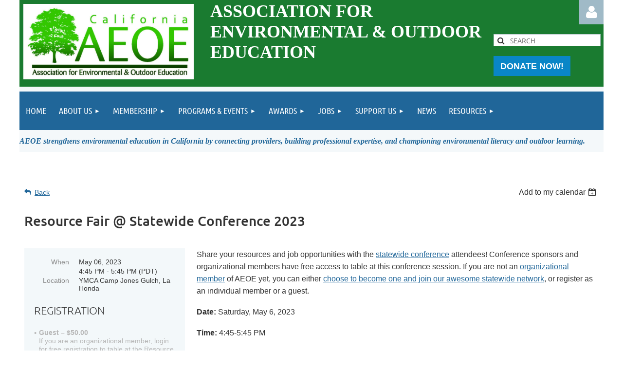

--- FILE ---
content_type: text/html; charset=utf-8
request_url: https://aeoe.org/event-5128270
body_size: 11745
content:
<!DOCTYPE html>
<html lang="en" class="no-js ">
	<head id="Head1">
<meta name="viewport" content="width=device-width, initial-scale=1.0">
<link href="https://sf.wildapricot.org/BuiltTheme/tinted_tiles_azure.v3.0/current/3a8841bb/Styles/combined.css" rel="stylesheet" type="text/css" /><link href="https://aeoe.org/resources/theme/customStyles.css?t=638418265059030000" rel="stylesheet" type="text/css" /><link href="https://live-sf.wildapricot.org/WebUI/built9.9.0-f42480d/scripts/public/react/index-84b33b4.css" rel="stylesheet" type="text/css" /><link href="https://live-sf.wildapricot.org/WebUI/built9.9.0-f42480d/css/shared/ui/shared-ui-compiled.css" rel="stylesheet" type="text/css" /><script type="text/javascript" language="javascript" id="idJavaScriptEnvironment">var bonaPage_BuildVer='9.9.0-f42480d';
var bonaPage_AdminBackendUrl = '/admin/';
var bonaPage_StatRes='https://live-sf.wildapricot.org/WebUI/';
var bonaPage_InternalPageType = { isUndefinedPage : false,isWebPage : false,isAdminPage : false,isDialogPage : false,isSystemPage : true,isErrorPage : false,isError404Page : false };
var bonaPage_PageView = { isAnonymousView : true,isMemberView : false,isAdminView : false };
var WidgetMode = 0;
var bonaPage_IsUserAnonymous = true;
var bonaPage_ThemeVer='3a8841bb0638418265059030000'; var bonaPage_ThemeId = 'tinted_tiles_azure.v3.0'; var bonaPage_ThemeVersion = '3.0';
var bonaPage_id='18008'; version_id='';
if (bonaPage_InternalPageType && (bonaPage_InternalPageType.isSystemPage || bonaPage_InternalPageType.isWebPage) && window.self !== window.top) { var success = true; try { var tmp = top.location.href; if (!tmp) { top.location = self.location; } } catch (err) { try { if (self != top) { top.location = self.location; } } catch (err) { try { if (self != top) { top = self; } success = false; } catch (err) { success = false; } } success = false; } if (!success) { window.onload = function() { document.open('text/html', 'replace'); document.write('<ht'+'ml><he'+'ad></he'+'ad><bo'+'dy><h1>Wrong document context!</h1></bo'+'dy></ht'+'ml>'); document.close(); } } }
try { function waMetricsGlobalHandler(args) { if (WA.topWindow.waMetricsOuterGlobalHandler && typeof(WA.topWindow.waMetricsOuterGlobalHandler) === 'function') { WA.topWindow.waMetricsOuterGlobalHandler(args); }}} catch(err) {}
 try { if (parent && parent.BonaPage) parent.BonaPage.implementBonaPage(window); } catch (err) { }
try { document.write('<style type="text/css"> .WaHideIfJSEnabled, .HideIfJSEnabled { display: none; } </style>'); } catch(err) {}
var bonaPage_WebPackRootPath = 'https://live-sf.wildapricot.org/WebUI/built9.9.0-f42480d/scripts/public/react/';</script><script type="text/javascript" language="javascript" src="https://live-sf.wildapricot.org/WebUI/built9.9.0-f42480d/scripts/shared/bonapagetop/bonapagetop-compiled.js" id="idBonaPageTop"></script><script type="text/javascript" language="javascript" src="https://live-sf.wildapricot.org/WebUI/built9.9.0-f42480d/scripts/public/react/index-84b33b4.js" id="ReactPublicJs"></script><script type="text/javascript" language="javascript" src="https://live-sf.wildapricot.org/WebUI/built9.9.0-f42480d/scripts/shared/ui/shared-ui-compiled.js" id="idSharedJs"></script><script type="text/javascript" language="javascript" src="https://live-sf.wildapricot.org/WebUI/built9.9.0-f42480d/General.js" id=""></script><script type="text/javascript" language="javascript" src="https://sf.wildapricot.org/BuiltTheme/tinted_tiles_azure.v3.0/current/3a8841bb/Scripts/combined.js" id=""></script><title>AEOE - Resource Fair @ Statewide Conference 2023</title>
<!-- Facebook Pixel Code -->
<script>
!function(f,b,e,v,n,t,s)
{if(f.fbq)return;n=f.fbq=function(){n.callMethod?
n.callMethod.apply(n,arguments):n.queue.push(arguments)};
if(!f._fbq)f._fbq=n;n.push=n;n.loaded=!0;n.version='2.0';
n.queue=[];t=b.createElement(e);t.async=!0;
t.src=v;s=b.getElementsByTagName(e)[0];
s.parentNode.insertBefore(t,s)}(window, document,'script',
'https://connect.facebook.net/en_US/fbevents.js');
fbq('init', '1529961897142289');
fbq('track', 'PageView');
</script>
<noscript><img height="1" width="1" style="display:none"
src="https://www.facebook.com/tr?id=1529961897142289&ev=PageView&noscript=1"
/></noscript>
<!-- End Facebook Pixel Code --><meta name="apple-itunes-app" content="app-id=1220348450, app-argument="><link rel="search" type="application/opensearchdescription+xml" title="aeoe.org" href="/opensearch.ashx" /></head>
	<body id="PAGEID_18008" class="publicContentView LayoutMain">
<div class="mLayout layoutMain" id="mLayout">

<div class="mobilePanelContainer">
<div id="id_MobilePanel" data-componentId="MobilePanel" class="WaPlaceHolder WaPlaceHolderMobilePanel" style=""><div style=""><div id="id_QFpB82d" class="WaGadgetOnly WaGadgetMobilePanel  gadgetStyleNone" style="" data-componentId="QFpB82d" ><div class="mobilePanel">
	
	<div class="mobilePanelButton buttonMenu" title="Menu">Menu</div>
<div class="mobilePanelButton buttonLogin" title="Log in">Log in</div>
<div class="menuInner">
		<ul class="firstLevel">
<li class=" ">
	<div class="item">
		<a href="https://aeoe.org/" title="Home"><span>Home</span></a>
</div>
</li>
	
<li class=" dir">
	<div class="item">
		<a href="https://aeoe.org/About-Us" title="About Us"><span>About Us</span></a>
<ul class="secondLevel">
<li class=" ">
	<div class="item">
		<a href="https://aeoe.org/Mission&amp;values" title="Mission &amp; Values"><span>Mission &amp; Values</span></a>
</div>
</li>
	
<li class=" ">
	<div class="item">
		<a href="https://aeoe.org/Equity-&amp;-Inclusion-Commitment" title="Equity &amp; Inclusion"><span>Equity &amp; Inclusion</span></a>
</div>
</li>
	
<li class=" ">
	<div class="item">
		<a href="https://aeoe.org/Staff-&amp;-Board" title="Staff &amp; Board"><span>Staff &amp; Board</span></a>
</div>
</li>
	
<li class=" ">
	<div class="item">
		<a href="https://aeoe.org/History" title="History"><span>History</span></a>
</div>
</li>
	
<li class=" ">
	<div class="item">
		<a href="https://aeoe.org/Partners" title="Partners"><span>Partners</span></a>
</div>
</li>
	
<li class=" ">
	<div class="item">
		<a href="https://aeoe.org/Contact-us" title="Contact us"><span>Contact us</span></a>
</div>
</li>
	
</ul>
</div>
</li>
	
<li class=" dir">
	<div class="item">
		<a href="https://aeoe.org/Membership" title="Membership"><span>Membership</span></a>
<ul class="secondLevel">
<li class=" ">
	<div class="item">
		<a href="https://aeoe.org/Join-us" title="Join us"><span>Join us</span></a>
</div>
</li>
	
<li class=" ">
	<div class="item">
		<a href="https://aeoe.org/Member-Directory" title="Organizational Members Directory"><span>Organizational Members Directory</span></a>
</div>
</li>
	
</ul>
</div>
</li>
	
<li class=" dir">
	<div class="item">
		<a href="https://aeoe.org/events" title="Programs &amp; Events"><span>Programs &amp; Events</span></a>
<ul class="secondLevel">
<li class=" dir">
	<div class="item">
		<a href="https://aeoe.org/Conferences" title="Conferences, Retreats, &amp; Meet-ups"><span>Conferences, Retreats, &amp; Meet-ups</span></a>
<ul class="secondLevel">
<li class=" dir">
	<div class="item">
		<a href="https://aeoe.org/conference-2025" title="Statewide Conference 2025"><span>Statewide Conference 2025</span></a>
<ul class="secondLevel">
<li class=" ">
	<div class="item">
		<a href="https://aeoe.org/Conference-Workshops-2025" title="Conference Workshops 2025"><span>Conference Workshops 2025</span></a>
</div>
</li>
	
</ul>
</div>
</li>
	
<li class=" ">
	<div class="item">
		<a href="https://aeoe.org/conference-2026" title="Statewide Conference 2026"><span>Statewide Conference 2026</span></a>
</div>
</li>
	
<li class=" ">
	<div class="item">
		<a href="https://aeoe.org/Program-Leaders-Retreat" title="Program Leaders Retreat"><span>Program Leaders Retreat</span></a>
</div>
</li>
	
<li class=" ">
	<div class="item">
		<a href="https://aeoe.org/Meetup25" title="Regional Meetups Fall 2025"><span>Regional Meetups Fall 2025</span></a>
</div>
</li>
	
</ul>
</div>
</li>
	
<li class=" dir">
	<div class="item">
		<a href="https://aeoe.org/EECP" title="EE Certification"><span>EE Certification</span></a>
<ul class="secondLevel">
<li class=" ">
	<div class="item">
		<a href="https://aeoe.org/EE-Certification-Graduates" title="Certified Environmental Educators"><span>Certified Environmental Educators</span></a>
</div>
</li>
	
</ul>
</div>
</li>
	
<li class=" ">
	<div class="item">
		<a href="https://aeoe.org/eeCourses" title="Online Courses"><span>Online Courses</span></a>
</div>
</li>
	
<li class=" ">
	<div class="item">
		<a href="https://aeoe.org/page-18345" title="Programs &amp; Events Calendar"><span>Programs &amp; Events Calendar</span></a>
</div>
</li>
	
</ul>
</div>
</li>
	
<li class=" dir">
	<div class="item">
		<a href="https://aeoe.org/Awards" title="Awards"><span>Awards</span></a>
<ul class="secondLevel">
<li class=" ">
	<div class="item">
		<a href="https://aeoe.org/Lifetime-Award" title="Lifetime Achievement Howard Bell Award"><span>Lifetime Achievement Howard Bell Award</span></a>
</div>
</li>
	
<li class=" ">
	<div class="item">
		<a href="https://aeoe.org/EEer" title="Environmental Educators of the Year"><span>Environmental Educators of the Year</span></a>
</div>
</li>
	
<li class=" ">
	<div class="item">
		<a href="https://aeoe.org/Organization-of-the-Year" title="Organization of the Year"><span>Organization of the Year</span></a>
</div>
</li>
	
</ul>
</div>
</li>
	
<li class=" dir">
	<div class="item">
		<a href="https://aeoe.org/Jobs" title="Jobs"><span>Jobs</span></a>
<ul class="secondLevel">
<li class=" ">
	<div class="item">
		<a href="https://aeoe.org/Find-a-Job" title="Find a Job"><span>Find a Job</span></a>
</div>
</li>
	
<li class=" ">
	<div class="item">
		<a href="https://aeoe.org/Post-a-Job" title="Post a Job"><span>Post a Job</span></a>
</div>
</li>
	
</ul>
</div>
</li>
	
<li class=" dir">
	<div class="item">
		<a href="https://aeoe.org/Support-us" title="Support Us"><span>Support Us</span></a>
<ul class="secondLevel">
<li class=" ">
	<div class="item">
		<a href="https://aeoe.org/Give" title="Give"><span>Give</span></a>
</div>
</li>
	
<li class=" ">
	<div class="item">
		<a href="https://aeoe.org/page-18359" title="Support Us"><span>Support Us</span></a>
</div>
</li>
	
<li class=" ">
	<div class="item">
		<a href="https://aeoe.org/Volunteer" title="Volunteer"><span>Volunteer</span></a>
</div>
</li>
	
</ul>
</div>
</li>
	
<li class=" ">
	<div class="item">
		<a href="https://aeoe.org/news" title="News"><span>News</span></a>
</div>
</li>
	
<li class=" dir">
	<div class="item">
		<a href="https://aeoe.org/Program-Resources" title="Resources"><span>Resources</span></a>
<ul class="secondLevel">
<li class=" ">
	<div class="item">
		<a href="https://aeoe.org/Advocacy" title="Advocacy"><span>Advocacy</span></a>
</div>
</li>
	
<li class=" ">
	<div class="item">
		<a href="https://aeoe.org/EE-Landscape-Analysis" title="Collective Impact of EE"><span>Collective Impact of EE</span></a>
</div>
</li>
	
<li class=" dir">
	<div class="item">
		<a href="https://aeoe.org/Equity-&amp;-Inclusion" title="Equity &amp; Inclusion"><span>Equity &amp; Inclusion</span></a>
<ul class="secondLevel">
<li class=" ">
	<div class="item">
		<a href="https://aeoe.org/page-18347" title="Making the Case for Equity &amp; Inclusion in EE"><span>Making the Case for Equity &amp; Inclusion in EE</span></a>
</div>
</li>
	
<li class=" ">
	<div class="item">
		<a href="https://aeoe.org/page-18348" title="Learn More: Deeper Dives, Strategies, and Best Practices"><span>Learn More: Deeper Dives, Strategies, and Best Practices</span></a>
</div>
</li>
	
<li class=" ">
	<div class="item">
		<a href="https://aeoe.org/page-18349" title="Equitable &amp; Inclusive Instruction"><span>Equitable &amp; Inclusive Instruction</span></a>
</div>
</li>
	
<li class=" ">
	<div class="item">
		<a href="https://aeoe.org/page-18350" title="Shining a Spotlight on Amazing Work"><span>Shining a Spotlight on Amazing Work</span></a>
</div>
</li>
	
</ul>
</div>
</li>
	
<li class=" ">
	<div class="item">
		<a href="https://aeoe.org/Funding-Opportunities" title="Funding Opportunities"><span>Funding Opportunities</span></a>
</div>
</li>
	
<li class=" ">
	<div class="item">
		<a href="https://aeoe.org/Guidelines-for-Excellence" title="Guidelines for Excellence"><span>Guidelines for Excellence</span></a>
</div>
</li>
	
<li class=" ">
	<div class="item">
		<a href="https://aeoe.org/Outdoor-&amp;-Environmental-Education-Providers" title="Outdoor &amp; Environmental Education Providers"><span>Outdoor &amp; Environmental Education Providers</span></a>
</div>
</li>
	
<li class=" ">
	<div class="item">
		<a href="https://aeoe.org/Professional-Development" title="Professional Development"><span>Professional Development</span></a>
</div>
</li>
	
<li class=" ">
	<div class="item">
		<a href="https://aeoe.org/Program-leaders" title="Program Leaders"><span>Program Leaders</span></a>
</div>
</li>
	
<li class=" ">
	<div class="item">
		<a href="https://aeoe.org/Research-evaluation" title="Research &amp; Evaluation"><span>Research &amp; Evaluation</span></a>
</div>
</li>
	
<li class=" ">
	<div class="item">
		<a href="https://aeoe.org/page-18307" title="Teaching Resources"><span>Teaching Resources</span></a>
</div>
</li>
	
</ul>
</div>
</li>
	
</ul>
	</div>

	<div class="loginInner">
<div class="loginContainerForm oAuthIsfalse">
<form method="post" action="https://aeoe.org/Sys/Login" id="id_QFpB82d_form" class="generalLoginBox"  data-disableInAdminMode="true">
<input type="hidden" name="ReturnUrl" id="id_QFpB82d_returnUrl" value="">
				<input type="hidden" name="browserData" id="id_QFpB82d_browserField">
<div class="loginUserName">
<div class="loginUserNameTextBox">
		<input name="email" type="text" maxlength="100" placeholder="Email"  id="id_QFpB82d_userName" tabindex="1" class="emailTextBoxControl"/>
	</div>
</div><div class="loginPassword">
<div class="loginPasswordTextBox">
		<input name="password" type="password" placeholder="Password" maxlength="50" id="id_QFpB82d_password" tabindex="2" class="passwordTextBoxControl" autocomplete="off"/>
	</div>
</div> 
    <input id="g-recaptcha-invisible_QFpB82d" name="g-recaptcha-invisible" value="recaptcha" type="hidden"/> 
    <div id="recapcha_placeholder_QFpB82d" style="display:none"></div>
    <span id="idReCaptchaValidator_QFpB82d" errorMessage="Please verify that you are not a robot" style="display:none" validatorType="method" ></span>
    <script>
        $("#idReCaptchaValidator_QFpB82d").on( "wavalidate", function(event, validationResult) {
            if (grecaptcha.getResponse(widgetId_QFpB82d).length == 0){
                grecaptcha.execute(widgetId_QFpB82d);	
                validationResult.shouldStopValidation = true;
                return;
            }

            validationResult.result = true;
        });
  
            var widgetId_QFpB82d;

            var onloadCallback_QFpB82d = function() {
                // Renders the HTML element with id 'recapcha_placeholder_QFpB82d' as a reCAPTCHA widget.
                // The id of the reCAPTCHA widget is assigned to 'widgetId_QFpB82d'.
                widgetId_QFpB82d = grecaptcha.render('recapcha_placeholder_QFpB82d', {
                'sitekey' : '6LfmM_UhAAAAAJSHT-BwkAlQgN0mMViOmaK7oEIV',
                'size': 'invisible',
                'callback': function(){
                    document.getElementById('g-recaptcha-invisible_QFpB82d').form.submit();
                },
                'theme' : 'light'
            });
        };
    </script>
	
    <script src="https://www.google.com/recaptcha/api.js?onload=onloadCallback_QFpB82d&render=explicit" async defer></script>

 <div class="loginActionRememberMe">
		<input id="id_QFpB82d_rememberMe" type="checkbox" name="rememberMe" tabindex="3" class="rememberMeCheckboxControl"/>
		<label for="id_QFpB82d_rememberMe">Remember me</label>
	</div>
<div class="loginPasswordForgot">
		<a href="https://aeoe.org/Sys/ResetPasswordRequest">Forgot password</a>
	</div>
<div class="loginAction">
	<input type="submit" name="ctl03$ctl02$loginViewControl$loginControl$Login" value="Log in" id="id_QFpB82d_loginAction" onclick="if (!browserInfo.clientCookiesEnabled()) {alert('Warning: browser cookies disabled. Please enable them to use this website.'); return false;}" tabindex="4" class="loginButton loginButtonControl"/>
</div></form></div>
</div>

</div>

<script type="text/javascript">

jq$(function()
{
	var gadget = jq$('#id_QFpB82d'),
		menuContainer = gadget.find('.menuInner'),
		loginContainer = gadget.find('.loginInner');

	gadget.find('.buttonMenu').on("click",function()
	{
		menuContainer.toggle();
		loginContainer.hide();
		jq$(this).toggleClass('active');
        jq$('.buttonLogin').removeClass('active');
		return false;
	});

	gadget.find('.buttonLogin').on("click",function()
	{
		loginContainer.toggle();
		menuContainer.hide();
		jq$(this).toggleClass('active');
        jq$('.buttonMenu').removeClass('active');
		return false;
	});

	gadget.find('.mobilePanel').on("click",function(event)
	{
        if( !(jq$(event.target).parents('.loginInner').size() || event.target.className == 'loginInner') )
        {
            menuContainer.hide();
            loginContainer.hide();
            jq$('.buttonLogin').removeClass('active');
            jq$('.buttonMenu').removeClass('active');
        }

        event.stopPropagation();
	});

	jq$('body').on("click",function()
	{
		menuContainer.hide();
		loginContainer.hide();
		jq$('.buttonLogin').removeClass('active');
        jq$('.buttonMenu').removeClass('active');
	});


	// login
	var browserField = document.getElementById('id_QFpB82d' + '_browserField');

	if (browserField)
	{
		browserField.value = browserInfo.getBrowserCapabilitiesData();
	}

	jq$('#id_QFpB82d' + '_form').FormValidate();
	jq$('.WaGadgetMobilePanel form').attr('data-disableInAdminMode', 'false');

});

</script></div></div>
</div></div>

		<!-- header zone -->
		<div class="zonePlace zoneHeader1">
</div>
		<div class="zonePlace zoneHeader2">
<div id="id_Header1" data-componentId="Header1" class="WaPlaceHolder WaPlaceHolderHeader1" style="background-color:#F4F8FA;"><div style="padding-top:0px;padding-right:0px;padding-bottom:10px;padding-left:0px;"><div id="id_wKeeKkL" data-componentId="wKeeKkL" class="WaLayoutContainerFirst" style="background-color:#1A7B30;"><table cellspacing="0" cellpadding="0" class="WaLayoutTable" style=""><tr data-componentId="wKeeKkL_row" class="WaLayoutRow"><td id="id_ohYHJLk" data-componentId="ohYHJLk" class="WaLayoutItem" style="width:32%;"><div id="id_oWoWOxE" class="WaLayoutPlaceHolder placeHolderContainer" data-componentId="oWoWOxE" style=""><div style=""><div id="id_NKj5Zvo" class="WaGadgetOnly WaGadgetContent  gadgetStyleNone" style="" data-componentId="NKj5Zvo" ><div class="gadgetStyleBody gadgetContentEditableArea" style="" data-editableArea="0" data-areaHeight="auto">
<p><img src="/resources/Pictures/AEOE_logo_final_10_19_15.jpg" alt="" title="" border="0" style="margin: 8px;" width="350" height="155"><br></p></div>
</div></div></div></td><td style="" data-componentId="ohYHJLk_separator" class="WaLayoutSeparator"><div style="width: inherit;"></div></td><td id="id_ohJ9KNf" data-componentId="ohJ9KNf" class="WaLayoutItem" style="width:48%;"><div id="id_2TJdikG" class="WaLayoutPlaceHolder placeHolderContainer" data-componentId="2TJdikG" style=""><div style=""><div id="id_NICcBJY" class="WaGadgetOnly WaGadgetContent  gadgetStyleNone" style="background-color:#1A7B30;" data-componentId="NICcBJY" ><div class="gadgetStyleBody gadgetContentEditableArea" style="padding-top:2px;" data-editableArea="0" data-areaHeight="auto">
<h1><font face="Verdana"><font style=""><font color="#ffffff" style="font-size: 36px;"><strong style="">Association for Environmental &amp; Outdoor education</strong></font></font></font></h1><p><br></p></div>
</div></div></div></td><td style="" data-componentId="ohJ9KNf_separator" class="WaLayoutSeparator"><div style="width: inherit;"></div></td><td id="id_9zGjAhq" data-componentId="9zGjAhq" class="WaLayoutItem" style="width:19%;"><div id="id_LekFQj7" class="WaLayoutPlaceHolder placeHolderContainer" data-componentId="LekFQj7" style=""><div style=""><div id="id_IEEqGjz" class="WaGadgetFirst WaGadgetLoginButton  gadgetStyleNone" style="" data-componentId="IEEqGjz" ><div class="alignRight unauthorized">
  <div class="loginContainer">
    <a class="loginLink" href="https://aeoe.org/Sys/Login" title="Log in">Log in</a>
  </div>
  </div>
<script>
  jq$(function() {
    var gadgetId = jq$('#id_IEEqGjz'),
        containerBox = gadgetId.find('.loginPanel'),
        loginLink = gadgetId.find('.loginLink'),
        transitionTime = 300;

    containerBox.isOpening = false;

    loginLink.on('click',function() {
      if (containerBox.css("visibility") == 'visible') {
        loginLink.removeClass('hover');
        containerBox.animate({ 'opacity': '0' }, transitionTime, function() {
          containerBox.css('visibility','hidden');
          containerBox.css('display','none');
        });
      } else {
        loginLink.addClass('hover');
        containerBox.isOpening = true;
        containerBox.css('display','block');
        containerBox.css('visibility','visible');
        containerBox.animate({ 'opacity': '1' }, transitionTime, function() {
          containerBox.isOpening = false;
        });
      }
    });
    
    containerBox.on('click', function(e) { e.stopPropagation(); });

    jq$('body').on('click',function() {
      if (containerBox.css("visibility") == 'visible' && !containerBox.isOpening) {
        loginLink.removeClass('hover');
        containerBox.animate({ 'opacity': '0' }, transitionTime, function() {
          containerBox.css('visibility','hidden');
          containerBox.css('display','none');
        });
      }
    });
  });
</script>
</div><div id="id_5A1PeJE" class="WaGadget WaGadgetSiteSearch  gadgetStyleNone" style="" data-componentId="5A1PeJE" ><div class="gadgetStyleBody " style=""  data-areaHeight="auto">
<div class="searchBoxOuter alignLeft">
	<div class="searchBox">
<form method="post" action="https://aeoe.org/Sys/Search" id="id_5A1PeJE_form" class="generalSearchBox"  data-disableInAdminMode="true">
<span class="searchBoxFieldContainer"><input class="searchBoxField" type="text" name="searchString" id="idid_5A1PeJE_searchBox" value="" maxlength="300" autocomplete="off"  placeholder="SEARCH"></span>
<div class="autoSuggestionBox" id="idid_5A1PeJE_resultDiv"></div>
</form></div>
	</div>
	<script type="text/javascript">
		(function(){

			function init()
			{
				var model = {};
				model.gadgetId = 'idid_5A1PeJE';
				model.searchBoxId = 'idid_5A1PeJE_searchBox';
				model.resultDivId = 'idid_5A1PeJE_resultDiv';
				model.selectedTypes = '7';
				model.searchTemplate = 'https://aeoe.org/Sys/Search?q={0}&types={1}&page={2}';
				model.searchActionUrl = '/Sys/Search/DoSearch';
				model.GoToSearchPageTextTemplate = 'Search for &#39;{0}&#39;';
				model.autoSuggest = true;
				var WASiteSearch = new WASiteSearchGadget(model);
			}

			jq$(document).ready(init);
		}) ();
	</script>
</div>
</div><div id="id_VE4ZTth" class="WaGadgetLast WaGadgetContent  gadgetStyleNone" style="margin-right:6px;margin-left:0px;" data-componentId="VE4ZTth" ><div class="gadgetStyleBody gadgetContentEditableArea" style="padding-right:8px;" data-editableArea="0" data-areaHeight="auto">
<a href="/Donate-now" target="_blank" class="stylizedButton buttonStyle002">DONATE NOW!</a></div>
</div></div></div></td></tr></table> </div><div id="id_yOhi7Wr" class="WaGadget WaGadgetMenuHorizontal  gadgetStyleNone" style="margin-bottom:10px;" data-componentId="yOhi7Wr" ><div class="menuBackground"></div>
<div class="menuInner">
	<ul class="firstLevel">
<li class=" ">
	<div class="item">
		<a href="https://aeoe.org/" title="Home"><span>Home</span></a>
</div>
</li>
	
<li class=" dir">
	<div class="item">
		<a href="https://aeoe.org/About-Us" title="About Us"><span>About Us</span></a>
<ul class="secondLevel">
<li class=" ">
	<div class="item">
		<a href="https://aeoe.org/Mission&amp;values" title="Mission &amp; Values"><span>Mission &amp; Values</span></a>
</div>
</li>
	
<li class=" ">
	<div class="item">
		<a href="https://aeoe.org/Equity-&amp;-Inclusion-Commitment" title="Equity &amp; Inclusion"><span>Equity &amp; Inclusion</span></a>
</div>
</li>
	
<li class=" ">
	<div class="item">
		<a href="https://aeoe.org/Staff-&amp;-Board" title="Staff &amp; Board"><span>Staff &amp; Board</span></a>
</div>
</li>
	
<li class=" ">
	<div class="item">
		<a href="https://aeoe.org/History" title="History"><span>History</span></a>
</div>
</li>
	
<li class=" ">
	<div class="item">
		<a href="https://aeoe.org/Partners" title="Partners"><span>Partners</span></a>
</div>
</li>
	
<li class=" ">
	<div class="item">
		<a href="https://aeoe.org/Contact-us" title="Contact us"><span>Contact us</span></a>
</div>
</li>
	
</ul>
</div>
</li>
	
<li class=" dir">
	<div class="item">
		<a href="https://aeoe.org/Membership" title="Membership"><span>Membership</span></a>
<ul class="secondLevel">
<li class=" ">
	<div class="item">
		<a href="https://aeoe.org/Join-us" title="Join us"><span>Join us</span></a>
</div>
</li>
	
<li class=" ">
	<div class="item">
		<a href="https://aeoe.org/Member-Directory" title="Organizational Members Directory"><span>Organizational Members Directory</span></a>
</div>
</li>
	
</ul>
</div>
</li>
	
<li class=" dir">
	<div class="item">
		<a href="https://aeoe.org/events" title="Programs &amp; Events"><span>Programs &amp; Events</span></a>
<ul class="secondLevel">
<li class=" dir">
	<div class="item">
		<a href="https://aeoe.org/Conferences" title="Conferences, Retreats, &amp; Meet-ups"><span>Conferences, Retreats, &amp; Meet-ups</span></a>
<ul class="secondLevel">
<li class=" dir">
	<div class="item">
		<a href="https://aeoe.org/conference-2025" title="Statewide Conference 2025"><span>Statewide Conference 2025</span></a>
<ul class="secondLevel">
<li class=" ">
	<div class="item">
		<a href="https://aeoe.org/Conference-Workshops-2025" title="Conference Workshops 2025"><span>Conference Workshops 2025</span></a>
</div>
</li>
	
</ul>
</div>
</li>
	
<li class=" ">
	<div class="item">
		<a href="https://aeoe.org/conference-2026" title="Statewide Conference 2026"><span>Statewide Conference 2026</span></a>
</div>
</li>
	
<li class=" ">
	<div class="item">
		<a href="https://aeoe.org/Program-Leaders-Retreat" title="Program Leaders Retreat"><span>Program Leaders Retreat</span></a>
</div>
</li>
	
<li class=" ">
	<div class="item">
		<a href="https://aeoe.org/Meetup25" title="Regional Meetups Fall 2025"><span>Regional Meetups Fall 2025</span></a>
</div>
</li>
	
</ul>
</div>
</li>
	
<li class=" dir">
	<div class="item">
		<a href="https://aeoe.org/EECP" title="EE Certification"><span>EE Certification</span></a>
<ul class="secondLevel">
<li class=" ">
	<div class="item">
		<a href="https://aeoe.org/EE-Certification-Graduates" title="Certified Environmental Educators"><span>Certified Environmental Educators</span></a>
</div>
</li>
	
</ul>
</div>
</li>
	
<li class=" ">
	<div class="item">
		<a href="https://aeoe.org/eeCourses" title="Online Courses"><span>Online Courses</span></a>
</div>
</li>
	
<li class=" ">
	<div class="item">
		<a href="https://aeoe.org/page-18345" title="Programs &amp; Events Calendar"><span>Programs &amp; Events Calendar</span></a>
</div>
</li>
	
</ul>
</div>
</li>
	
<li class=" dir">
	<div class="item">
		<a href="https://aeoe.org/Awards" title="Awards"><span>Awards</span></a>
<ul class="secondLevel">
<li class=" ">
	<div class="item">
		<a href="https://aeoe.org/Lifetime-Award" title="Lifetime Achievement Howard Bell Award"><span>Lifetime Achievement Howard Bell Award</span></a>
</div>
</li>
	
<li class=" ">
	<div class="item">
		<a href="https://aeoe.org/EEer" title="Environmental Educators of the Year"><span>Environmental Educators of the Year</span></a>
</div>
</li>
	
<li class=" ">
	<div class="item">
		<a href="https://aeoe.org/Organization-of-the-Year" title="Organization of the Year"><span>Organization of the Year</span></a>
</div>
</li>
	
</ul>
</div>
</li>
	
<li class=" dir">
	<div class="item">
		<a href="https://aeoe.org/Jobs" title="Jobs"><span>Jobs</span></a>
<ul class="secondLevel">
<li class=" ">
	<div class="item">
		<a href="https://aeoe.org/Find-a-Job" title="Find a Job"><span>Find a Job</span></a>
</div>
</li>
	
<li class=" ">
	<div class="item">
		<a href="https://aeoe.org/Post-a-Job" title="Post a Job"><span>Post a Job</span></a>
</div>
</li>
	
</ul>
</div>
</li>
	
<li class=" dir">
	<div class="item">
		<a href="https://aeoe.org/Support-us" title="Support Us"><span>Support Us</span></a>
<ul class="secondLevel">
<li class=" ">
	<div class="item">
		<a href="https://aeoe.org/Give" title="Give"><span>Give</span></a>
</div>
</li>
	
<li class=" ">
	<div class="item">
		<a href="https://aeoe.org/page-18359" title="Support Us"><span>Support Us</span></a>
</div>
</li>
	
<li class=" ">
	<div class="item">
		<a href="https://aeoe.org/Volunteer" title="Volunteer"><span>Volunteer</span></a>
</div>
</li>
	
</ul>
</div>
</li>
	
<li class=" ">
	<div class="item">
		<a href="https://aeoe.org/news" title="News"><span>News</span></a>
</div>
</li>
	
<li class=" dir">
	<div class="item">
		<a href="https://aeoe.org/Program-Resources" title="Resources"><span>Resources</span></a>
<ul class="secondLevel">
<li class=" ">
	<div class="item">
		<a href="https://aeoe.org/Advocacy" title="Advocacy"><span>Advocacy</span></a>
</div>
</li>
	
<li class=" ">
	<div class="item">
		<a href="https://aeoe.org/EE-Landscape-Analysis" title="Collective Impact of EE"><span>Collective Impact of EE</span></a>
</div>
</li>
	
<li class=" dir">
	<div class="item">
		<a href="https://aeoe.org/Equity-&amp;-Inclusion" title="Equity &amp; Inclusion"><span>Equity &amp; Inclusion</span></a>
<ul class="secondLevel">
<li class=" ">
	<div class="item">
		<a href="https://aeoe.org/page-18347" title="Making the Case for Equity &amp; Inclusion in EE"><span>Making the Case for Equity &amp; Inclusion in EE</span></a>
</div>
</li>
	
<li class=" ">
	<div class="item">
		<a href="https://aeoe.org/page-18348" title="Learn More: Deeper Dives, Strategies, and Best Practices"><span>Learn More: Deeper Dives, Strategies, and Best Practices</span></a>
</div>
</li>
	
<li class=" ">
	<div class="item">
		<a href="https://aeoe.org/page-18349" title="Equitable &amp; Inclusive Instruction"><span>Equitable &amp; Inclusive Instruction</span></a>
</div>
</li>
	
<li class=" ">
	<div class="item">
		<a href="https://aeoe.org/page-18350" title="Shining a Spotlight on Amazing Work"><span>Shining a Spotlight on Amazing Work</span></a>
</div>
</li>
	
</ul>
</div>
</li>
	
<li class=" ">
	<div class="item">
		<a href="https://aeoe.org/Funding-Opportunities" title="Funding Opportunities"><span>Funding Opportunities</span></a>
</div>
</li>
	
<li class=" ">
	<div class="item">
		<a href="https://aeoe.org/Guidelines-for-Excellence" title="Guidelines for Excellence"><span>Guidelines for Excellence</span></a>
</div>
</li>
	
<li class=" ">
	<div class="item">
		<a href="https://aeoe.org/Outdoor-&amp;-Environmental-Education-Providers" title="Outdoor &amp; Environmental Education Providers"><span>Outdoor &amp; Environmental Education Providers</span></a>
</div>
</li>
	
<li class=" ">
	<div class="item">
		<a href="https://aeoe.org/Professional-Development" title="Professional Development"><span>Professional Development</span></a>
</div>
</li>
	
<li class=" ">
	<div class="item">
		<a href="https://aeoe.org/Program-leaders" title="Program Leaders"><span>Program Leaders</span></a>
</div>
</li>
	
<li class=" ">
	<div class="item">
		<a href="https://aeoe.org/Research-evaluation" title="Research &amp; Evaluation"><span>Research &amp; Evaluation</span></a>
</div>
</li>
	
<li class=" ">
	<div class="item">
		<a href="https://aeoe.org/page-18307" title="Teaching Resources"><span>Teaching Resources</span></a>
</div>
</li>
	
</ul>
</div>
</li>
	
</ul>
</div>


<script type="text/javascript">

	jq$(function()
	{

		WebFont.load({
			custom: {
				families: ['Ubuntu', 'Ubuntu condensed']
			},
			active: function()
			{
				resizeMenu();
			}
		});


		var gadgetHorMenu = jq$('#id_yOhi7Wr'),
			gadgetHorMenuContainer = gadgetHorMenu.find('.menuInner'),
			firstLevelMenu = gadgetHorMenu.find('ul.firstLevel'),
			holderInitialMenu = firstLevelMenu.children(),
			outsideItems = null,
			phantomElement = '<li class="phantom"><div class="item"><a href="#"><span>&#x2261;</span></a><ul class="secondLevel"></ul></div></li>',
			placeHolder = gadgetHorMenu.parents('.WaLayoutPlaceHolder'),
			placeHolderId = placeHolder && placeHolder.attr('data-componentId'),
			mobileState = false,
			isTouchSupported = !!(('ontouchstart' in window) || (window.DocumentTouch && document instanceof DocumentTouch) || (navigator.msPointerEnabled && navigator.msMaxTouchPoints));


		function resizeMenu()
		{
			var i,
				len,
				fitMenuWidth = 0,
				menuItemPhantomWidth = 80;

			firstLevelMenu.html( holderInitialMenu).removeClass('adapted').css({ width: 'auto' }); // restore initial menu

			if( firstLevelMenu.width() > gadgetHorMenuContainer.width() ) // if menu oversize
			{
				menuItemPhantomWidth = firstLevelMenu.addClass('adapted').append( phantomElement).children('.phantom').width();

				for( i = 0, len = holderInitialMenu.size(); i <= len; i++ )
				{
					fitMenuWidth += jq$( holderInitialMenu.get(i) ).width();

					if( fitMenuWidth + menuItemPhantomWidth > gadgetHorMenuContainer.width() )
					{
						outsideItems = firstLevelMenu.children(':gt('+(i-1)+'):not(.phantom)').remove();
						firstLevelMenu.find('.phantom > .item > ul').append( outsideItems);
						gadgetHorMenuContainer.css('overflow','visible');
						break;
					}
				}
				gadgetHorMenu.find('.phantom > .item > a').click(function(){ return false; });
			}

			disableFirstTouch();

			firstLevelMenu.css( 'width', '' ); // restore initial menu width
			firstLevelMenu.children().removeClass('last-child').eq(-1).addClass('last-child'); // add last-child mark
		}

		jq$(window).resize(function()
		{
			resizeMenu();
		});

		function onLayoutColumnResized(sender, args)
		{
			args = args || {};

			if (placeHolderId && (placeHolderId == args.leftColPlaceHolderId || placeHolderId == args.rightColPlaceHolderId))
			{
				resizeMenu();
			}
		}

		BonaPage.addPageStateHandler(BonaPage.PAGE_PARSED, function() { WA.Gadgets.LayoutColumnResized.addHandler(onLayoutColumnResized); });
		BonaPage.addPageStateHandler(BonaPage.PAGE_UNLOADED, function() { WA.Gadgets.LayoutColumnResized.removeHandler(onLayoutColumnResized); });


        function disableFirstTouch()
        {
          if (!isTouchSupported) return;

          jq$('#id_yOhi7Wr').find('.menuInner li.dir > .item > a').on( 'click', function(event)
          {
            if( !this.touchCounter )
              this.touchCounter = 0;

            if( this.touchCounter >= 1 )
            {
              this.touchCounter = 0;
              return true;
            }
            this.touchCounter++;

            if (!mobileState)
            {
              WA.stopEventDefault(event);
            }
          });

          jq$('#id_yOhi7Wr').find('.menuInner li.dir > .item > a').on( 'mouseout', function(event)
          {
            if( !this.touchCounter )
              this.touchCounter = 0;
            this.touchCounter = 0;
          });
        }

        disableFirstTouch();
	});
</script></div><div id="id_bWuZVMi" class="WaGadgetLast WaGadgetContent  gadgetStyleNone" style="" data-componentId="bWuZVMi" ><div class="gadgetStyleBody gadgetContentEditableArea" style="" data-editableArea="0" data-areaHeight="auto">
<p><em><strong><font color="#206699"><em><font style="font-size: 16px;" face="Verdana">AEOE&nbsp;strengthens environmental education in California by connecting providers, building professional expertise, and championing environmental literacy and outdoor learning.</font></em></font></strong></em></p></div>
</div></div>
</div></div>
		<!-- /header zone -->

<!-- content zone -->
	<div class="zonePlace zoneContent">
<div id="idPrimaryContentBlock1Content" data-componentId="Content" class="WaPlaceHolder WaPlaceHolderContent" style=""><div style=""><div id="id_9Py5HOY" data-componentId="9Py5HOY" class="WaLayoutContainerOnly" style="margin-top:30px;margin-right:10px;margin-left:10px;"><table cellspacing="0" cellpadding="0" class="WaLayoutTable" style=""><tr data-componentId="9Py5HOY_row" class="WaLayoutRow"><td id="id_7D4gElb" data-componentId="7D4gElb" class="WaLayoutItem" style="width:100%;"><div id="id_AmzxkEJ" class="WaLayoutPlaceHolder placeHolderContainer" data-componentId="AmzxkEJ" style=""><div style=""><div id="id_HdIIETy" class="WaGadgetOnly WaGadgetEvents  gadgetStyleNone WaGadgetEventsStateDetails" style="" data-componentId="HdIIETy" >



<form method="post" action="" id="form">
<div class="aspNetHidden">
<input type="hidden" name="__VIEWSTATE" id="__VIEWSTATE" value="JFy/b/Tzacwf6wWi25YyH67LVpHK1Tq1FAM8m2dV8r/V9q664IUAwNFaSwuhG6pVbUMeY+eHq5W5tdVmXqOIpZR8pb8+Gz3cXMyQjOOurKPLDdXSKxI5c9+pUYk8xwBPtliT9tl5EJjcZgsGRQpWg38M/d4GvmrhB8IKd8K1RUlL+Y1ULdeD+6NviElb4f0VK/LDHlg1jJ/H81PzwkbcpatP2pa3Tdnta2AyMuhiO1oR1zOnUnjyjQMKSt0rvm/RP1RXM/uMTWJgQfDjckgyETw8YgKsm5c1bOnoNoHxLmke+p8I" />
</div>

    
    <input type="hidden" name="FunctionalBlock1$contentModeHidden" id="FunctionalBlock1_contentModeHidden" value="1" />



       
  <div id="idEventsTitleMainContainer" class="pageTitleOuterContainer">
    <div id="idEventBackContainer" class="pageBackContainer">
      <a id="FunctionalBlock1_ctl00_eventPageViewBase_ctl00_ctl00_back" class="eventBackLink" href="javascript: history.back();">Back</a>
    </div>
      
    <div id="idEventViewSwitcher" class="pageViewSwitcherOuterContainer">
      
<div class="cornersContainer"><div class="topCorners"><div class="c1"></div><div class="c2"></div><div class="c3"></div><div class="c4"></div><div class="c5"></div></div></div>
  <div class="pageViewSwitcherContainer"><div class="d1"><div class="d2"><div class="d3"><div class="d4"><div class="d5"><div class="d6"><div class="d7"><div class="d8"><div class="d9"><div class="inner">
    <div id="init-add-event-to-calendar-dropdown-5128270" class="semantic-ui" style="color: inherit; background: transparent;"></div>
    <script>
      function initAddEventToCalendarDropDown5128270()
      {
        if (typeof window.initAddEventToCalendarDropDown !== 'function') { return; }
      
        const domNodeId = 'init-add-event-to-calendar-dropdown-5128270';
        const event = {
          id: '5128270',
          title: 'Resource Fair @ Statewide Conference 2023',
          description: 'Share your resources and job opportunities with the statewide conference attendees! Conference sponsors and organizational members have free access to table at this conference session. If you are not an organizational member of AEOE yet, you can either choose to become one and join our awesome statewide network, or register as an individual member or a guest.     Date: Saturday, May 6, 2023    Time: 4:45-5:45 PM    Location: Madrone dining hall, Camp Jones Gulch, La Honda,     Note: Tables and chairs are available. If you are only joining for the resource fair and not the statewide conference, please don&amp;#39;t arrive before 4pm. You are responsible for set-up and clean-up of your materials, although a member of our team is happy to offer assistance. We are expecting approx. 300 attendees so please plan accordingly.   '.replace(/\r+/g, ''),
          location: 'YMCA Camp Jones Gulch, La Honda',
          url: window.location.href,
          allDay: 'True' === 'False',
          start: '2023-05-06T23:45:00Z', 
          end: '2023-05-07T00:45:00Z',
          sessions: [{"title":"Resource Fair @ Statewide Conference 2023","start":"2023-05-06T23:45:00Z","end":"2023-05-07T00:45:00Z","allDay":false}]
        };
      
        window.initAddEventToCalendarDropDown(event, domNodeId);
      }    
    
      window.BonaPage.addPageStateHandler(window.BonaPage.PAGE_PARSED, initAddEventToCalendarDropDown5128270);

    </script>
  </div></div></div></div></div></div></div></div></div></div></div>
<div class="cornersContainer"><div class="bottomCorners"><div class="c5"></div><div class="c4"></div><div class="c3"></div><div class="c2"></div><div class="c1"></div></div></div>

    </div>
    <div class="pageTitleContainer eventsTitleContainer">
      <h1 class="pageTitle SystemPageTitle">
        Resource Fair @ Statewide Conference 2023
      </h1>
    </div>
  </div>
      

      


<div class="boxOuterContainer boxBaseView"><div class="cornersContainer"><div class="topCorners"><div class="c1"></div><div class="c2"></div><div class="c3"></div><div class="c4"></div><div class="c5"></div><!--[if gt IE 6]><!--><div class="r1"><div class="r2"><div class="r3"><div class="r4"><div class="r5"></div></div></div></div></div><!--<![endif]--></div></div><div  class="boxContainer"><div class="d1"><div class="d2"><div class="d3"><div class="d4"><div class="d5"><div class="d6"><div class="d7"><div class="d8"><div class="d9"><div class="inner">
      
    <div class="boxBodyOuterContainer"><div class="cornersContainer"><div class="topCorners"><div class="c1"></div><div class="c2"></div><div class="c3"></div><div class="c4"></div><div class="c5"></div><!--[if gt IE 6]><!--><div class="r1"><div class="r2"><div class="r3"><div class="r4"><div class="r5"></div></div></div></div></div><!--<![endif]--></div></div><div  class="boxBodyContainer"><div class="d1"><div class="d2"><div class="d3"><div class="d4"><div class="d5"><div class="d6"><div class="d7"><div class="d8"><div class="d9"><div class="inner">
          
        <div class="boxBodyInfoOuterContainer boxBodyInfoViewFill"><div class="cornersContainer"><div class="topCorners"><div class="c1"></div><div class="c2"></div><div class="c3"></div><div class="c4"></div><div class="c5"></div><!--[if gt IE 6]><!--><div class="r1"><div class="r2"><div class="r3"><div class="r4"><div class="r5"></div></div></div></div></div><!--<![endif]--></div></div><div  class="boxBodyInfoContainer"><div class="d1"><div class="d2"><div class="d3"><div class="d4"><div class="d5"><div class="d6"><div class="d7"><div class="d8"><div class="d9"><div class="inner">
              
            

<div class="boxInfoContainer">
  <ul class="boxInfo">
    <li class="eventInfoStartDate">
      <label class="eventInfoBoxLabel">When</label>
      <div class="eventInfoBoxValue"><strong>May 06, 2023</strong></div>
    </li>
    <li id="FunctionalBlock1_ctl00_eventPageViewBase_ctl00_ctl00_eventInfoBox_startTimeLi" class="eventInfoStartTime">
      <label class="eventInfoBoxLabel">&nbsp;</label>
      <div class="eventInfoBoxValue"><span><div id="FunctionalBlock1_ctl00_eventPageViewBase_ctl00_ctl00_eventInfoBox_startTimeLocalizePanel" client-tz-item="America/Los_Angeles" client-tz-formatted=" (PDT)">
	4:45 PM - 5:45 PM
</div></span></div>
    </li>
    
    
    
    
    <li id="FunctionalBlock1_ctl00_eventPageViewBase_ctl00_ctl00_eventInfoBox_locationLi" class="eventInfoLocation">
      <label class="eventInfoBoxLabel">Location</label>
      <div class="eventInfoBoxValue"><span>YMCA Camp Jones Gulch, La Honda</span></div>
    </li>
    
    
  </ul>
</div>

            
<div class="registrationInfoContainer">
  
    <h4 id="idRegistrationInfo" class="infoTitle">Registration</h4>
    <div class="infoText"></div>
  
  
    <ul class="registrationInfo">
  
    <li id="FunctionalBlock1_ctl00_eventPageViewBase_ctl00_ctl00_eventRegistrationTypesView_registrationTypesRepeater_ctl01_regTypeLi" class="disabled" title="Available through May 05, 2023
">
      <label class="regTypeLiLabel">
        <strong>
          Guest – $50.00
        </strong>
        
        
      </label>
      <div class="regTypeLiValue">
        <span class="regTypeLiValueSpan">
          If you are an organizational member, login for free registration to table at the Resource Fair
        </span>
      </div>
    </li>
  
    <li id="FunctionalBlock1_ctl00_eventPageViewBase_ctl00_ctl00_eventRegistrationTypesView_registrationTypesRepeater_ctl02_regTypeLi" class="disabled" title="Available through May 05, 2023
Available for: Individual Assisted Member Rate - Annual, Individual - Lifetime, Individual Standard Rate - Annual, Individual Contributing Rate - Annual, Complimentary Individual
">
      <label class="regTypeLiLabel">
        <strong>
          Individual Member – $35.00
        </strong>
        
        
      </label>
      <div class="regTypeLiValue">
        <span class="regTypeLiValueSpan">
          If you are an individual member, login for a discounted rate to table at the Resource Fair
        </span>
      </div>
    </li>
  
    <li id="FunctionalBlock1_ctl00_eventPageViewBase_ctl00_ctl00_eventRegistrationTypesView_registrationTypesRepeater_ctl03_regTypeLi" class="disabled" title="Available through May 05, 2023
Available for: Organizational Member - Annual (expiring 2/15/21), Organizational Member - Pandemic Relief Rate, Organizational Member - Small, Organizational Member - Mid-sized, Organizational Member - Large
">
      <label class="regTypeLiLabel">
        <strong>
          Organizational Member
        </strong>
        
        
      </label>
      <div class="regTypeLiValue">
        <span class="regTypeLiValueSpan">
          If you are an organizational member, login for free registration to table at the Resource Fair
        </span>
      </div>
    </li>
  
    </ul>  
  
</div>

              
            
              
            <div id="FunctionalBlock1_ctl00_eventPageViewBase_ctl00_ctl00_regTypeHr" class="regTypeHr" style="clear: both;"><hr /></div>

            
                
            
<div class="boxActionContainer">
  <div class="inner">
    
    
    
    
      <div class="infoRegistrationIsClosed">Registration is closed</div>
    
    
  </div>
</div>
              
          <div class="clearEndContainer"></div></div></div></div></div></div></div></div></div></div></div></div><div class="cornersContainer"><div class="bottomCorners"><!--[if gt IE 6]><!--><div class="r1"><div class="r2"><div class="r3"><div class="r4"><div class="r5"></div></div></div></div></div><!--<![endif]--><div class="c5"></div><div class="c4"></div><div class="c3"></div><div class="c2"></div><div class="c1"></div></div></div></div>

          <div class="boxBodyContentOuterContainer"><div class="cornersContainer"><div class="topCorners"><div class="c1"></div><div class="c2"></div><div class="c3"></div><div class="c4"></div><div class="c5"></div><!--[if gt IE 6]><!--><div class="r1"><div class="r2"><div class="r3"><div class="r4"><div class="r5"></div></div></div></div></div><!--<![endif]--></div></div><div  class="boxBodyContentContainer fixedHeight"><div class="d1"><div class="d2"><div class="d3"><div class="d4"><div class="d5"><div class="d6"><div class="d7"><div class="d8"><div class="d9"><div class="inner gadgetEventEditableArea">
                  <p><font style="font-size: 16px;">Share your resources and job opportunities with the <a href="/Conference-2023" target="_blank">statewide conference</a> attendees! Conference sponsors and organizational members have free access to table at this conference session. If you are not an <a href="/Member-Directory" target="_blank">organizational member</a> of AEOE yet, you can either <a href="/Membership" target="_blank">choose to become one and join our awesome statewide network</a>, or register as an individual member or a guest.&nbsp;</font></p>

<p><font style="font-size: 16px;"><strong>Date:</strong> Saturday, May 6, 2023</font></p>

<p><font style="font-size: 16px;"><strong>Time:</strong> 4:45-5:45 PM</font></p>

<p><font style="font-size: 16px;"><strong>Loc</strong><strong>ation:</strong> Madrone dining hall, Camp Jones Gulch, La Honda,&nbsp;</font></p>

<p><font style="font-size: 16px;">Note: Tables and chairs are available. If you are only joining for the resource fair and not the statewide conference, please don't arrive before 4pm. You are responsible for set-up and clean-up of your materials, although a member of our team is happy to offer assistance. We are expecting approx. 300 attendees so please plan accordingly.&nbsp;</font></p>
              <div class="clearEndContainer"></div></div></div></div></div></div></div></div></div></div></div></div><div class="cornersContainer"><div class="bottomCorners"><!--[if gt IE 6]><!--><div class="r1"><div class="r2"><div class="r3"><div class="r4"><div class="r5"></div></div></div></div></div><!--<![endif]--><div class="c5"></div><div class="c4"></div><div class="c3"></div><div class="c2"></div><div class="c1"></div></div></div></div>
        
      <div class="clearEndContainer"></div></div></div></div></div></div></div></div></div></div></div></div><div class="cornersContainer"><div class="bottomCorners"><!--[if gt IE 6]><!--><div class="r1"><div class="r2"><div class="r3"><div class="r4"><div class="r5"></div></div></div></div></div><!--<![endif]--><div class="c5"></div><div class="c4"></div><div class="c3"></div><div class="c2"></div><div class="c1"></div></div></div></div>
       
  <div class="clearEndContainer"></div></div></div></div></div></div></div></div></div></div></div></div><div class="cornersContainer"><div class="bottomCorners"><!--[if gt IE 6]><!--><div class="r1"><div class="r2"><div class="r3"><div class="r4"><div class="r5"></div></div></div></div></div><!--<![endif]--><div class="c5"></div><div class="c4"></div><div class="c3"></div><div class="c2"></div><div class="c1"></div></div></div></div>



<script>
    var isBatchWizardRegistration = false;
    if (isBatchWizardRegistration) 
    {
        var graphqlOuterEndpoint = '/sys/api/graphql';;
        var batchEventRegistrationWizard = window.createBatchEventRegistrationWizard(graphqlOuterEndpoint);
        
        batchEventRegistrationWizard.openWizard({
            eventId: 5128270
        });
    }
</script>

 

  
<div class="aspNetHidden">

	<input type="hidden" name="__VIEWSTATEGENERATOR" id="__VIEWSTATEGENERATOR" value="2AE9EEA8" />
</div></form></div></div></div></td></tr></table> </div></div>
</div></div>
	<!-- /content zone -->

<!-- footer zone -->
		<div class="zonePlace zoneFooter1">
</div>
		<div class="zonePlace zoneFooter2">
<div id="id_Footer1" data-componentId="Footer1" class="WaPlaceHolder WaPlaceHolderFooter1" style="background-color:#599FD2;"><div style=""><div id="id_I2JhZyf" data-componentId="I2JhZyf" class="WaLayoutContainerOnly" style="background-color:#1A7B30;"><table cellspacing="0" cellpadding="0" class="WaLayoutTable" style=""><tr data-componentId="I2JhZyf_row" class="WaLayoutRow"><td id="id_SSkb91J" data-componentId="SSkb91J" class="WaLayoutItem" style="width:68%;"><div id="id_L8uLQLE" class="WaLayoutPlaceHolder placeHolderContainer" data-componentId="L8uLQLE" style=""><div style=""><div id="id_spKVAbR" class="WaGadgetOnly WaGadgetContent  gadgetStyleNone" style="background-color:#206699;" data-componentId="spKVAbR" ><div class="gadgetStyleBody gadgetContentEditableArea" style="padding-top:30px;padding-right:2px;padding-bottom:10px;padding-left:10px;" data-editableArea="0" data-areaHeight="auto">
<p style="font-family: Verdana, Arial, Helvetica, sans-serif;"><font face="Verdana" color="#ffffff" style="font-size: 18px;"><strong style="">C</strong><strong style="">ALIFORNIA ASSOCIATION FOR ENVIRONMENTAL &amp; OUTDOOR EDUCATION</strong></font></p>

<p style=""><font face="Verdana" style="font-family: Verdana, Arial, Helvetica, sans-serif; font-size: 16px;" color="#ffffff">Mailing Address:&nbsp;</font><font color="#ffffff" style="font-size: 16px;"><span style="">2930 Domingo Ave., Suite 3028<font face="Verdana, Arial, Helvetica, sans-serif">,&nbsp;</font></span><span style="font-family: Verdana, Arial, Helvetica, sans-serif;">Berkeley, CA 94705</span></font></p><p style="font-family: Verdana, Arial, Helvetica, sans-serif;"><strong><font face="Verdana" color="#ffffff">info@aeoe.org</font></strong></p></div>
</div></div></div></td><td style="" data-componentId="SSkb91J_separator" class="WaLayoutSeparator"><div style="width: inherit;"></div></td><td id="id_8g63sIP" data-componentId="8g63sIP" class="WaLayoutItem" style="width:32%;"><div id="id_Y3F7FtQ" class="WaLayoutPlaceHolder placeHolderContainer" data-componentId="Y3F7FtQ" style=""><div style=""><div id="id_AwvWjFo" class="WaGadgetFirst WaGadgetSocialProfile  gadgetThemeStyle2" style="margin-top:20px;margin-right:6px;margin-bottom:15px;margin-left:5px;" data-componentId="AwvWjFo" ><div class="gadgetStyleBody " style=""  data-areaHeight="auto">
<ul class="orientationHorizontal  alignRight" >


<li>
				<a href="https://www.facebook.com/caeoe" title="Facebook" class="Facebook" target="_blank"></a>
			</li>
<li>
				<a href="https://x.com/wildapricot" title="X" class="X" target="_blank"></a>
			</li>
<li>
				<a href="https://www.linkedin.com/company/association-for-environmental-and-outdoor-education-aeoe/" title="LinkedIn" class="LinkedIn" target="_blank"></a>
			</li>
<li>
				<a href="https://www.youtube.com/channel/UCGAcWRolV-lceMWHB3sZQVA" title="YouTube" class="YouTube" target="_blank"></a>
			</li>
<li>
				<a href="https://www.instagram.com/caeoe/" title="Instagram" class="Instagram" target="_blank"></a>
			</li>
		
</ul>

</div>
</div><div id="id_lWreHR2" class="WaGadgetLast WaGadgetContent  gadgetStyleNone" style="" data-componentId="lWreHR2" ><div class="gadgetStyleBody gadgetContentEditableArea" style="padding-top:0px;padding-right:1px;padding-bottom:0px;padding-left:8px;" data-editableArea="0" data-areaHeight="auto">
<p align="right" style="margin-bottom: 0px !important;"><font face="Verdana" style="font-size: 14px;" color="#ffffff"><strong style="">AEOE is a 501(c)(3) non-profit&nbsp;</strong></font></p><p align="right" style="margin-top: 0px !important; margin-bottom: 0px;"><font face="Verdana" style="font-size: 14px;" color="#ffffff"><strong style=""></strong></font><strong style="font-size: 14px; color: rgb(255, 255, 255); font-family: Verdana;">© 2025 All Rights Reserved</strong></p><p align="right" style="margin-top: 0px !important;"><strong style="font-size: 14px; font-family: Verdana;"><font color="#ffffff"><a href="/resources/Documents/AEOE%20Privacy%20Policy.pdf" target="_blank" style="">Privacy Policy</a></font></strong></p></div>
</div></div></div></td></tr></table> </div></div>
</div></div>

<div class="zonePlace zoneWAbranding">
				<div class="WABranding">
<div id="idFooterPoweredByContainer">
	<span id="idFooterPoweredByWA">
Powered by <a href="http://www.wildapricot.com" target="_blank">Wild Apricot</a> Membership Software</span>
</div>
</div>
			</div>
<!-- /footer zone -->
</div></body>
</html>
<script type="text/javascript">if (window.BonaPage && BonaPage.setPageState) { BonaPage.setPageState(BonaPage.PAGE_PARSED); }</script>

--- FILE ---
content_type: text/html; charset=utf-8
request_url: https://www.google.com/recaptcha/api2/anchor?ar=1&k=6LfmM_UhAAAAAJSHT-BwkAlQgN0mMViOmaK7oEIV&co=aHR0cHM6Ly9hZW9lLm9yZzo0NDM.&hl=en&v=naPR4A6FAh-yZLuCX253WaZq&theme=light&size=invisible&anchor-ms=20000&execute-ms=15000&cb=bwltdi97sy9q
body_size: 45861
content:
<!DOCTYPE HTML><html dir="ltr" lang="en"><head><meta http-equiv="Content-Type" content="text/html; charset=UTF-8">
<meta http-equiv="X-UA-Compatible" content="IE=edge">
<title>reCAPTCHA</title>
<style type="text/css">
/* cyrillic-ext */
@font-face {
  font-family: 'Roboto';
  font-style: normal;
  font-weight: 400;
  src: url(//fonts.gstatic.com/s/roboto/v18/KFOmCnqEu92Fr1Mu72xKKTU1Kvnz.woff2) format('woff2');
  unicode-range: U+0460-052F, U+1C80-1C8A, U+20B4, U+2DE0-2DFF, U+A640-A69F, U+FE2E-FE2F;
}
/* cyrillic */
@font-face {
  font-family: 'Roboto';
  font-style: normal;
  font-weight: 400;
  src: url(//fonts.gstatic.com/s/roboto/v18/KFOmCnqEu92Fr1Mu5mxKKTU1Kvnz.woff2) format('woff2');
  unicode-range: U+0301, U+0400-045F, U+0490-0491, U+04B0-04B1, U+2116;
}
/* greek-ext */
@font-face {
  font-family: 'Roboto';
  font-style: normal;
  font-weight: 400;
  src: url(//fonts.gstatic.com/s/roboto/v18/KFOmCnqEu92Fr1Mu7mxKKTU1Kvnz.woff2) format('woff2');
  unicode-range: U+1F00-1FFF;
}
/* greek */
@font-face {
  font-family: 'Roboto';
  font-style: normal;
  font-weight: 400;
  src: url(//fonts.gstatic.com/s/roboto/v18/KFOmCnqEu92Fr1Mu4WxKKTU1Kvnz.woff2) format('woff2');
  unicode-range: U+0370-0377, U+037A-037F, U+0384-038A, U+038C, U+038E-03A1, U+03A3-03FF;
}
/* vietnamese */
@font-face {
  font-family: 'Roboto';
  font-style: normal;
  font-weight: 400;
  src: url(//fonts.gstatic.com/s/roboto/v18/KFOmCnqEu92Fr1Mu7WxKKTU1Kvnz.woff2) format('woff2');
  unicode-range: U+0102-0103, U+0110-0111, U+0128-0129, U+0168-0169, U+01A0-01A1, U+01AF-01B0, U+0300-0301, U+0303-0304, U+0308-0309, U+0323, U+0329, U+1EA0-1EF9, U+20AB;
}
/* latin-ext */
@font-face {
  font-family: 'Roboto';
  font-style: normal;
  font-weight: 400;
  src: url(//fonts.gstatic.com/s/roboto/v18/KFOmCnqEu92Fr1Mu7GxKKTU1Kvnz.woff2) format('woff2');
  unicode-range: U+0100-02BA, U+02BD-02C5, U+02C7-02CC, U+02CE-02D7, U+02DD-02FF, U+0304, U+0308, U+0329, U+1D00-1DBF, U+1E00-1E9F, U+1EF2-1EFF, U+2020, U+20A0-20AB, U+20AD-20C0, U+2113, U+2C60-2C7F, U+A720-A7FF;
}
/* latin */
@font-face {
  font-family: 'Roboto';
  font-style: normal;
  font-weight: 400;
  src: url(//fonts.gstatic.com/s/roboto/v18/KFOmCnqEu92Fr1Mu4mxKKTU1Kg.woff2) format('woff2');
  unicode-range: U+0000-00FF, U+0131, U+0152-0153, U+02BB-02BC, U+02C6, U+02DA, U+02DC, U+0304, U+0308, U+0329, U+2000-206F, U+20AC, U+2122, U+2191, U+2193, U+2212, U+2215, U+FEFF, U+FFFD;
}
/* cyrillic-ext */
@font-face {
  font-family: 'Roboto';
  font-style: normal;
  font-weight: 500;
  src: url(//fonts.gstatic.com/s/roboto/v18/KFOlCnqEu92Fr1MmEU9fCRc4AMP6lbBP.woff2) format('woff2');
  unicode-range: U+0460-052F, U+1C80-1C8A, U+20B4, U+2DE0-2DFF, U+A640-A69F, U+FE2E-FE2F;
}
/* cyrillic */
@font-face {
  font-family: 'Roboto';
  font-style: normal;
  font-weight: 500;
  src: url(//fonts.gstatic.com/s/roboto/v18/KFOlCnqEu92Fr1MmEU9fABc4AMP6lbBP.woff2) format('woff2');
  unicode-range: U+0301, U+0400-045F, U+0490-0491, U+04B0-04B1, U+2116;
}
/* greek-ext */
@font-face {
  font-family: 'Roboto';
  font-style: normal;
  font-weight: 500;
  src: url(//fonts.gstatic.com/s/roboto/v18/KFOlCnqEu92Fr1MmEU9fCBc4AMP6lbBP.woff2) format('woff2');
  unicode-range: U+1F00-1FFF;
}
/* greek */
@font-face {
  font-family: 'Roboto';
  font-style: normal;
  font-weight: 500;
  src: url(//fonts.gstatic.com/s/roboto/v18/KFOlCnqEu92Fr1MmEU9fBxc4AMP6lbBP.woff2) format('woff2');
  unicode-range: U+0370-0377, U+037A-037F, U+0384-038A, U+038C, U+038E-03A1, U+03A3-03FF;
}
/* vietnamese */
@font-face {
  font-family: 'Roboto';
  font-style: normal;
  font-weight: 500;
  src: url(//fonts.gstatic.com/s/roboto/v18/KFOlCnqEu92Fr1MmEU9fCxc4AMP6lbBP.woff2) format('woff2');
  unicode-range: U+0102-0103, U+0110-0111, U+0128-0129, U+0168-0169, U+01A0-01A1, U+01AF-01B0, U+0300-0301, U+0303-0304, U+0308-0309, U+0323, U+0329, U+1EA0-1EF9, U+20AB;
}
/* latin-ext */
@font-face {
  font-family: 'Roboto';
  font-style: normal;
  font-weight: 500;
  src: url(//fonts.gstatic.com/s/roboto/v18/KFOlCnqEu92Fr1MmEU9fChc4AMP6lbBP.woff2) format('woff2');
  unicode-range: U+0100-02BA, U+02BD-02C5, U+02C7-02CC, U+02CE-02D7, U+02DD-02FF, U+0304, U+0308, U+0329, U+1D00-1DBF, U+1E00-1E9F, U+1EF2-1EFF, U+2020, U+20A0-20AB, U+20AD-20C0, U+2113, U+2C60-2C7F, U+A720-A7FF;
}
/* latin */
@font-face {
  font-family: 'Roboto';
  font-style: normal;
  font-weight: 500;
  src: url(//fonts.gstatic.com/s/roboto/v18/KFOlCnqEu92Fr1MmEU9fBBc4AMP6lQ.woff2) format('woff2');
  unicode-range: U+0000-00FF, U+0131, U+0152-0153, U+02BB-02BC, U+02C6, U+02DA, U+02DC, U+0304, U+0308, U+0329, U+2000-206F, U+20AC, U+2122, U+2191, U+2193, U+2212, U+2215, U+FEFF, U+FFFD;
}
/* cyrillic-ext */
@font-face {
  font-family: 'Roboto';
  font-style: normal;
  font-weight: 900;
  src: url(//fonts.gstatic.com/s/roboto/v18/KFOlCnqEu92Fr1MmYUtfCRc4AMP6lbBP.woff2) format('woff2');
  unicode-range: U+0460-052F, U+1C80-1C8A, U+20B4, U+2DE0-2DFF, U+A640-A69F, U+FE2E-FE2F;
}
/* cyrillic */
@font-face {
  font-family: 'Roboto';
  font-style: normal;
  font-weight: 900;
  src: url(//fonts.gstatic.com/s/roboto/v18/KFOlCnqEu92Fr1MmYUtfABc4AMP6lbBP.woff2) format('woff2');
  unicode-range: U+0301, U+0400-045F, U+0490-0491, U+04B0-04B1, U+2116;
}
/* greek-ext */
@font-face {
  font-family: 'Roboto';
  font-style: normal;
  font-weight: 900;
  src: url(//fonts.gstatic.com/s/roboto/v18/KFOlCnqEu92Fr1MmYUtfCBc4AMP6lbBP.woff2) format('woff2');
  unicode-range: U+1F00-1FFF;
}
/* greek */
@font-face {
  font-family: 'Roboto';
  font-style: normal;
  font-weight: 900;
  src: url(//fonts.gstatic.com/s/roboto/v18/KFOlCnqEu92Fr1MmYUtfBxc4AMP6lbBP.woff2) format('woff2');
  unicode-range: U+0370-0377, U+037A-037F, U+0384-038A, U+038C, U+038E-03A1, U+03A3-03FF;
}
/* vietnamese */
@font-face {
  font-family: 'Roboto';
  font-style: normal;
  font-weight: 900;
  src: url(//fonts.gstatic.com/s/roboto/v18/KFOlCnqEu92Fr1MmYUtfCxc4AMP6lbBP.woff2) format('woff2');
  unicode-range: U+0102-0103, U+0110-0111, U+0128-0129, U+0168-0169, U+01A0-01A1, U+01AF-01B0, U+0300-0301, U+0303-0304, U+0308-0309, U+0323, U+0329, U+1EA0-1EF9, U+20AB;
}
/* latin-ext */
@font-face {
  font-family: 'Roboto';
  font-style: normal;
  font-weight: 900;
  src: url(//fonts.gstatic.com/s/roboto/v18/KFOlCnqEu92Fr1MmYUtfChc4AMP6lbBP.woff2) format('woff2');
  unicode-range: U+0100-02BA, U+02BD-02C5, U+02C7-02CC, U+02CE-02D7, U+02DD-02FF, U+0304, U+0308, U+0329, U+1D00-1DBF, U+1E00-1E9F, U+1EF2-1EFF, U+2020, U+20A0-20AB, U+20AD-20C0, U+2113, U+2C60-2C7F, U+A720-A7FF;
}
/* latin */
@font-face {
  font-family: 'Roboto';
  font-style: normal;
  font-weight: 900;
  src: url(//fonts.gstatic.com/s/roboto/v18/KFOlCnqEu92Fr1MmYUtfBBc4AMP6lQ.woff2) format('woff2');
  unicode-range: U+0000-00FF, U+0131, U+0152-0153, U+02BB-02BC, U+02C6, U+02DA, U+02DC, U+0304, U+0308, U+0329, U+2000-206F, U+20AC, U+2122, U+2191, U+2193, U+2212, U+2215, U+FEFF, U+FFFD;
}

</style>
<link rel="stylesheet" type="text/css" href="https://www.gstatic.com/recaptcha/releases/naPR4A6FAh-yZLuCX253WaZq/styles__ltr.css">
<script nonce="kXnf413sEwM3OR6j2ffx7w" type="text/javascript">window['__recaptcha_api'] = 'https://www.google.com/recaptcha/api2/';</script>
<script type="text/javascript" src="https://www.gstatic.com/recaptcha/releases/naPR4A6FAh-yZLuCX253WaZq/recaptcha__en.js" nonce="kXnf413sEwM3OR6j2ffx7w">
      
    </script></head>
<body><div id="rc-anchor-alert" class="rc-anchor-alert"></div>
<input type="hidden" id="recaptcha-token" value="[base64]">
<script type="text/javascript" nonce="kXnf413sEwM3OR6j2ffx7w">
      recaptcha.anchor.Main.init("[\x22ainput\x22,[\x22bgdata\x22,\x22\x22,\[base64]/cFtiKytdPWs6KGs8MjA0OD9wW2IrK109az4+NnwxOTI6KChrJjY0NTEyKT09NTUyOTYmJnIrMTxXLmxlbmd0aCYmKFcuY2hhckNvZGVBdChyKzEpJjY0NTEyKT09NTYzMjA/[base64]/[base64]/[base64]/[base64]/[base64]/[base64]/[base64]/[base64]/[base64]/[base64]/[base64]/[base64]/[base64]/[base64]\x22,\[base64]\\u003d\\u003d\x22,\x22azhudUHDsi/DjlLCucK9wrHCjkHDp8OdYcKhZ8O9PQwbwropHk8LwqoSwq3Cg8OYwqJtR1fDucO5wpvCn2/Dt8Olwq5feMOwwqFEGcOMaxXCuQVgwpdlRnPDgj7CmSfCmsOtP8K1G27DrMOqwqLDjkZiw6zCjcOWwqvCksOnV8KgN0ldJMKlw7hoOxzCpVXCtHbDrcOpLU0mwplxUAFpYMKmwpXCvsOXQVDCnxc9WCwzOn/DlVgiLDbDiVbDqBp2Jl/Cu8OQwrLDqsKIwpLCi3UYw5DCj8KEwpcAHcOqV8K7w7AFw4RFw7HDtsOFwq5iH1NPQcKLWgY4w755wqB5filhUQ7CunjCj8KXwrJpKC8fwqTCusOYw4oSw7rCh8OMwr0KWsOGZVDDlgQ+UHLDiEvDlsO/wq02woJMKSJBwofCnhFPR1lTYsORw4jDqTrDkMOACsORFRZVQ2DCiH7ClMOyw7DCviPClcK/KcKuw6cmw53DjsOIw7xiBcOnFcObw4DCrCVJNwfDjB3Cmm/[base64]/wrhvV8OkwpHCqQwrwqlRCT5WwqHCimLDs8KHRMOjw57DmTokYQnDmTZpVlbDrF5Gw6IsYcOrwrNnUsKewoobwoA+BcK0OsKrw6XDtsKCwr4TLkrDpEHCm1AzRVIGw5AOwoTClMKLw6Q9ZsO4w5PCvDrCgSnDhmPCt8Kpwo9ew6zDmsOPSsO7d8KZwrs1wr4zCS/DsMO3wpzCiMKVG1vDncK4wrnDoDcLw6EWw488w5FzNWhHw7TDr8KRWwVaw59bUSRAKsKBaMOrwqcZT3PDrcOaemTCsmk4M8OzB3rCicOtJsKLSDBUelLDvMKZa2ROw4fChhTCmsOZMxvDrcKjJG5kw4Fnwo8Xw5MKw4NnfcO8MU/DrMKZJMOMFUFbwp/DsQnCjMOtw7Zzw4wLWcOxw7Rgw5xQwrrDtcOQwr8qHkJjw6nDg8KObsKLci7CjC9EwrfCqcK0w6AQNh55w6LDnMOufShcwrHDqsKXXcOow6rDoUVkdXjCrcONf8KIw7fDpCjCrsOrwqLCmcOoVkJxTsKcwo8mwqPCiMKywq/CghzDjsKlwoExasOQwo5oAMKXwrFLdsKEK8K4w7VAHsKwP8OuwqDDoCYUw4F4wq8XwrUNPsO0w7xYw6AQw4BvwpXCmMOnwodeOV/Di8Khw7Q/TsKvw6QCwpwfw57Cnl/Cr31bwp3Di8OEw4BZwqs7K8K0HsKTw4XCjiLDmnHDlnPDrsKYfcOIQcKfJ8KYG8Oqw6h/wofCjcKRw67CjsO0w7nCqMOWZBwHw558WcKpCB3DicKySFHDiFgTEsKPI8KqQsKRwpJQw6ozw6hmw6BDEFUqYjbCjycdwrPDgsOgShjDozTDusKLwrlMwqPDtG/CrMODDcKQFxwJB8OebcOwbhfDqUjDg3pzQcKhw5LDmMKywqTDiT/DucKjw7vDjGrCnC5ow7gPw5IZwrlaw6zCv8Khw77Do8Oww4kUdgsYHVbChMOAwoEnesOSRk8Yw7kUw6bDnsKlwpFYw5pswoHCvsOJwo3CqsO5w7MJHE/DuErCvjYNw5YCwrJEw43Dpm4Mwp85UcKsf8OWwonCsApYQ8K/OcOtwrBuw6h+w5Y3w6TDhXMOwrdfNgloA8O1XcKCwrXDn0gmbsOoAEV9CF17PzEgw6bCj8KRw6xaw4IWFzsrGsKjw717wqwJworChlp7w5DClj4dwp7Cu2srHV5rfj5SPwpAw4FuTMK9bsOyAxzDpgLCr8KCw4hLVT/DlBl9wqnChcOQwp7Dl8KvwoLDhMOfw7U+w67DvDDCg8O3EMOFwoddw7tcw6QMLcOZV23DvBF1w6LDtcOnU1vCmBZYwo4AGMOhw4nDi0zCtMKidQrDvsKyWn/DmcOPHQvCmmDDrGA+dsKTw6w6w4zDkS3CrcKVwrHDtsKITcOhwoxwwp3DgMOIwoBEw57CgMK1LcOow4wVHcOMIANcw5fClsKlwq0HE2LDuG7DuSxARy9bw6rCusOswp7CgsOsecKBw5fDvlI4KsKMwotnw4bCrsOvOR3CjsKMw6vCmQVVw7PComVewp0nDcKRw6Q/JsKZVMKyBsOVJMOGw6PDmgLClMOhWDNNLE/CrcObbsKyTV47dUM8w4xxw7UyeMOvwpxhS0sgN8O8GcKLwq7DpCrCuMOrwpfCjVjDkxfDrMK5EsOQwqlpYsKsdMKYSzzDpsOgwpDDgWNzwp7DosKsdwfDk8K5wqPCtA/DsMKKa0cjw6V/CsOvwp4Sw5vDtBDDlBM1XcOZwqgIEcKPXWTCgD5pw6nCj8OAD8KmwoXCoXzDpMOfFBDCnw/[base64]/[base64]/wqwmC1XDvcKrKMKKwqbDjzM2w4LCl8KHfwYnwoN6dsO1w4dPw7/Cp3nDlybCmCzCnQQjw4dkIBHCmm3Dp8Kuw45OSm/Di8KEdkUawqPDtcOVw4TDikdnVcKowpJ+w7kbMsOoK8KPR8KrwoRJNMOYJcKjTcOnwrPCkcKSQ0sTdSFADS95wqVEwp/DmcKiS8OQUU/DqMOLfQIYeMOEPMO+w7TChMKxdhZQw5vCkDbCmGbCmMOIw5vDrDUVwrYrETnDhkLDh8KUw7lbNj8OHDHDvV7Cmz3CjsKjUsKNw4rDkiR9wrHDlMK1T8K/SMOHwoJqTsOuHGQGOcOlwpxECz5mH8Kiw5pXCzpGw7zDuGkhw4rDssK9O8OUVl7Din0nZF3DqBgdX8KxfsKcAsOGw4nDpsK+DChhdsO2fynDqsKZwoEnSgsDdsOGPiVXw6vCtMKrRsKSAcK3w6HCksKkMMOQbcOEw7DCpMK7wrIWw7XCg1hycCZEccKOAMK0cn/DvMOlw4t+Ox0Lw77CqcOgR8KuDHPCsMODQ1JywrsldcKaIcK+w4U2wpwHFcOawqVdwps5w6PDtMO1ODspJcOpJxXCsXvDg8OHw5ZAwqE5w5c2w5LCqMO9w5zCiFLDoxTDr8OIRcK/[base64]/DniDCkkJXbAsIYMODWsORwqvCiXXDixDCh8OeU3QOX8K3VAo/w6gNBGIFwrFmw5fChcOFwrbDnsO5W3dTwpfCqcKyw7VnMcO6PlfCkcKhw6UowoghVQDDncOlOjN3LA3DsirDhgYgw6hXwrdGO8OPwpptf8OMw7QDcMOCw7pFD30jHRRRwqfCnDcxeUbCi3pWE8KFSzQaJ0cNQhFiHcOUw5nCpcKCw49Zw5c/R8KjEMO9wrxYwp/DgcOVMR0MFSbDm8OOwphrbcO7wp/CglNNw6rDmR/ChMKPLcKWw6hsO10WJyZNwrdZcArCl8KvLMO0MsKkQMKqwq7Dq8Ona0xPJ0LCpsKIaCzCnW/[base64]/wq/Ds3FRwoEFMcKdAMOfcQ0qw6PDiMOPDQFXV1vDusKafCbCiMOoTxd5fQYMw5tgKlXDicOxYMKVwrpiwqjDgcKEOULCvkN/djFWfMKkw7jDmQLCu8OOw54fc0VywqdPGMKdRMOtwo8lZnANYcKvwrYnAllXFyLDtxXDmMOtG8OFwoUew753FsOCw4cTdMOTwrg+R27Dj8KcAcOWw5PClcKfwqTCpnHCqcO6w4FPXMOveMKPPwvDhT/[base64]/[base64]/CmybCvwoDw5HCnFjCtsKCwpo/wpPDiVHCmH1vwoA6w6/CrzFywrcYw7HCtQ/Crg93HGVUZyV2wpLCr8OPIMKxcCNSbsOXwq/Ch8ORw6rCvsOFwocWIzzDrxoGw4RUasOAwpvCnWHDjcKiwrovw4PCi8KMWjLCu8Klw4HDj2QsLGrDl8K8w6dZW0ZKUcKPw6nCssOdS08NwrvDrMO+w4DChcO2woIXO8KobcOawoxPw6vDiFEsUg5XQMOGS3/[base64]/CuMK7KsKjw6oFFTAtw7xpw7h0wpY7EXfCh8O+XUvDsyFITsK/wr/CoSV5F2rDhQTCq8KPwo4HwqQMCHB3IMK/[base64]/QMKmMWHDp1zChcKiw4sUH3dtw7zCqAg0BsOxfMKge8O+Lk9xDMOpLGxmwqAiw7BYd8OCw6TCrcODeMKiw6rDkEspLwrCkSzDm8KqYlLDu8O6cyNEF8OkwqgHPH3DuFXCjznDk8KZVlrCs8OcwoEJFT0zUUHDkS/[base64]/w4wSw7RRw5jChzLDvDfCuMOAS11IYcORWBLDjXEqGGxtwofDoMO1dA5oB8O+H8Kbw5Ikw7HDiMOYw6IRDyUNEXFxFcOMQ8KYc8O+KhrDunHDjknCkVNmBzECwpB/AHLCsEILNcKQwqoLSsOyw4RQwpdOw7LCusKCwpfDjBTDh3HCsRwxw4ZiwqDDvcOCw77CkB8NwofDnE/Ck8KGw4Mjw4rDp0zDsTJKb3FAIFTCiMOvwrAOwrzCg0jDlsO6wqwiw4XDr8KVGcK5J8O6FDjCrC8dw7HDqcOTw4vDgsO4MMOcCgcfwoVTGGjDicOIw7VMw7HDhHvDmkHCl8KTWsK+w55Fw7B7QELChh/[base64]/w6VSwo9UShnDoAgTwoYqQ8O4wqAsDcOhwoEKw4JVbMKaXFMUY8K1XsK9Pmwgw6hzST/[base64]/[base64]/woJeDC7CjDpawrLDtMOuDiDCscOuJi/Cix3CisOaw5HCksKNwpDDlMOoUELCrcKOOx0rIMOHwqHDmTgKYnQKNsOVAcK/TCXCi3vCvsO8fCPDhsKiMsO4JsKDwr1sWcOKZ8OYNjR0EsOywphEVXnDpMO8V8OmGsO7VTfCg8OWw5/[base64]/CmMOhcGzCgsKdw5bCgcK2w4rDog7DrQYew6DDh21zXSzDoUU7w7DCrEfDlQI0YQvDiiRCK8K/wqEbJkjCr8OQLcOlwrrCocKtwrHCrMOrwpAcwpt1w4zCqCkOMUUiDMKUwpJQw7lqwoUOwqjCmsO2FMOdJcOkFH4oVCM8w64HM8KHA8KbD8OZw4cDw6UCw4vCtgx5WMORw7rDpsObwpAlwqrCmk/DrsO/TsK4CFwHL3jDqcOAwobCrsKmwq7Dt2bDnm0QwpEScsKWwo/DjjnCgMKqbsKneDLDhsOcZE1Bwr7DtsKpQ2bCsSoUwqjDvGwkE1V5JEF6wqNkfi91w5LCkBZWRGPDml/ClcOwwrt0w43DjsOpH8O1wr4Uwr3Cgz5Cwq/DjmLCuRJHw61Gw4RvS8O7bsOEBcOOwo1Ewo7DvlBlworDswJvwrktw49pfcOPw44vD8KHM8OBwoZfDsK+DmzCtyrCi8Kbw54VMsOzwo7Dr2fDpcK5XcOmPsKdwoobFxtxwqlzwqzCj8OlwpZBw5BQa3ECCE/[base64]/[base64]/DuBjCv8O0JcKlTj48QDJJw5nDohwtw5vDg8KLwoDDihdFL2zCi8OeBsKEwppIXmghZsK8cMOjLiIxbEnCoMOge0UjwpVgwp55A8Knw6/CrcK9JsO2w58/T8OEwr/Ck0XDvg1DPFJKdsO5w7sNwoFwaUsLw5nDjmHCq8OSMMOqYjvCk8KYw5Ehw4EfdMOsDWvCj3bDrcOdwpNwS8KiP18gw5HCosOaw6tew7rDk8K/ScO0CRRRwqpUIGoDw4pzwqbCiQrDkCnCuMKgwozDlMKhXCPDqsKnVF9qw6fCmTgXwpEOQClbwpbDn8OWw6zDosK2e8K4wp7CgsOlUsOHdsOuE8O7wrQ+Y8OJGcK9KsOcMk/Cs1rCj0nDusO0ZxjCqsKdSkvDucOVFsKLDcK4FsO+wqPDhTvDoMOfwqQaCcO/TcOeHV8LdsO8woDCucK+w7g6wrXDtiTCusONFQHDpMKQaXZZwo7Dv8KmwqpEwprChG/Co8OQw6MZwpjCssKmKMKaw5A8Y0c0DkvDrMKAN8KpwozClVjDjcOXwqHCkMKfwpzCkCk4Dg7CnATCni4HQCgewq8FesK2O3Jew7rCiBbDmlXCqsKfKMKqwrJ6fcOiwojDr2bDinclwrLCq8OiWm8mw4/Cn29xJMKIEHDDqcOBEcO2wpkvwrUCwqQJw6DDqWHCmMK7w4h7w4jCi8KOwpB2TTTCmnvCpMOHw4J7w5bCpXzCu8O+woDCpDptX8KRwoxEw7IPw7tTYl7DoHJRaB/[base64]/DucKPwqjDs8KefgJUJgdaC3EndAnDhcOcJyk2worDnlbDu8OlDiBUw5QJwo18wprCtsKVw4JaYVxXBsOeQg8dw7s+UMKqCCLCsMOVw7tLwp3DvMOqcMKXwrbCqhDCgWJLw5PDjMOTw5/DjF3DkMO5woTDvcOcFsOmIsKeR8K6wrrDtcO/[base64]/[base64]/ClTIlXhPDmMOiw43CiMOuw5sjw6vDs3QMwqTCicKfM8Kbwp9OwpXChCbCusODfB1HIMKnwqNSVjQXw6IoG2pDMsOaPsK2w4bDp8OMGxk6MytpO8KRw5piw79PHA7CvF8Hw7zDsUoqw6oCw67CgGE3WXvDlsKaw7wZFMOcwp3Du07DpsOBwoPDmsKkTsODw7/Cj21vwoxuBMOuw4bCmsOGRkwnw4jDnlrCpMOzATDCjMOrwrbDkcOTwqjDgADDhsKZw4TCh2sAGFE9RSEzVsKeOQ00ewpzAB7Cui/DpmFxw6/Do1MjesOSw6Icw7rChyfDgwPDhcKewqt/EWpzb8KJVUXCmcOPGl7DlsKEw50TwqtuOsKrw49YdMOZUARHdMOGwqfDvh92w5XCtkrDqzbCkC7Cn8K8wqRpw7fCtgTDoHUew6olwpvDr8Ogwq0XRWnDk8KIXzptCVFCwqxwE17Cl8ObBcK4K2BqwoxOwrNGIsKWR8O/w4DDlMOGw4/[base64]/CuRE1WsOcwqTDlMOOAHTCggIxw49iw5IfwqbCvS0JXEPDtcOiwowjwoLCosKkw4FHEHVpwo/CpMOdwrPDjsOHwoQ/V8OUw4zDqcKcXcObGMOBEER9CMOsw7XCpCkqwrrDulQTw4xXw43DrhxRbcKeIcKTQcOSV8KPw5UfOcKGISzDq8KqEMOgw44bLh7DjcKew4bCvxTCtG1XfHFMMUkCwqnDoWjDlx7DlcOXD2LCsx/[base64]/[base64]/Cn8K5FsK3w6bDlGrCrsOfDsKQHsOoSy9Kwr8yGcKgKMOUbMKqwq/ConLDu8KxwpBpfsKqFB/Dul5rwoUIecOrKwYbacOWw7dsU0bCl2/DlnPCiRTCimsdwqcEw5jDiCDChCISwp5Yw5vCkTvDosOkWHHDm1XCicOFwonCo8KIKznCk8O6w4k4w4HDvMKJwobCtR9kLm4ywpEWwrwbI1fDlwAJw5bDssOTP25aIcKZwqXDs14ewoQmeMO4wpULZE3Csm/Cm8OrSsKKCkUJC8KPwo0oworCuwFNBGI1WTklwoTDvFs0w7U9wp1YMHfCrcOwwonDuFsBZMKRTMKpwoVuYkx6wpMmS8KZJcKgVyxBJzzDjcKowqnCtMKrfMO6wrXClyg/wqbCucKwXcK8wrszwofDjTo2woDCvcOfasOlEMK2wrTCvsOFOcOhwqwHw4TDscKOKxREwqvDikNzwp97F2sewr3DsBfDoU/DjcKKJg/Dh8OzK1x5QXgqwo0tOBgRWcOzAkl1H3QQKB4gGcOTN8OtLcKMM8KowpAYGcOuAcK1d13DrcOaBxDCs23DmsKUWcO+SGl2a8K/ciDCsMOBaMOVw5ZsfMONW0PDslIrQ8KSwpLDu0vDl8KATDNAJzLChhVzw5YaccKewrPDuBFYwoMGw73DuzDCukrCiVrDqMKawq1KOcKpPMKTw7h8wrLCpRDDpMKww7nDrMKYIsOHRsOYE3QwwqDCnmXCnFXDo1Niwod7w53CjsOpw599FcKLdcONw7/DhsKGeMK2wpzCoAPCtHnCjzrCh0JZwoFBPcKmw4N4Q3UPwrvDtHpyWTLDrzfCqcOzTXJvw5/Cgh3DmlQVw7Zdw43CvcKAwr9BY8KeCsKncsOjw6IVwprClzIQBMKQR8Kqw4nCmsO1wq3DiMOqLcKmwpPCo8KQw5XCjsK+wrtDwqsiEwAYF8OywoHDtcOYNHVwGHYZw4QFOjXCosOZJMKFw73Ch8OnwrrDu8OgBMOpMA/DtcKEHsOibRjDgMKYwqx4wpHDosO3w6nDvBDCi0LDmsKURnzDsFzDiwxKwqLCpsKvw4AowqvCjMKrOcKxwoXCt8KAwqxqWMKGw6/DpEPDsmjDsxvDmCXCusONUMKdwojDrMOBwq3DjcOXw6DCtkvCo8OkfsOmThbCgMK1GcKDw5MkOE9SD8OIcMK4bi5XcWTDmsKzw5DCkMOSwohzwp0gJ3PDuk/DnFLCq8O4wofDhHAhw7NxCyQ4w6HDphfDt3xoK0XCrB0Jw57DjibCscK5wrHDpzbCh8Orw4Q+w40tw6ocwo3Du8Oyw7zCvxBoFCZVQh4SwpnDi8Klwq/CisKGw7LDlEPDqz8cRDhZN8K5Jn/[base64]/[base64]/DssO/w7DDhsOjfxnDvcOPw6HDjCnCrsK1U2rDkEEAw5LChsOKwpojB8Ofw4XCpV1vwq1Qw7zCn8O9SsOKeB3CjMO2VkDDtnUzwqDCrxY3wqp1w5khWGrDmkRiw6F3w7AfwqV9w4h4wqhpBUjCnGzCmcKDw5/Cm8K1w4MDw7dIwqNOwr3CuMOHBCoIw4c6w4Y/wrPCglzDmMOKeMOBA2DCgm5JS8OCRHJATMKhwqbDlB/CgCg8w7hNwofDrsKsw5cCXMKFw5tYw5pyDTIkw6doBnw1w7rDijLDh8OYNsOABsK7KzIqUyB4wo7Ct8O9wqQ/f8OYwpUXw6E7w4fCvMOXNiFFPn7CssKYw5nCg07Ct8OyZMKFVcOdYSzChsKNTcOhC8KtdwzDpQQFRAPCtcOYMMO+w7bDtsK/c8KVwpEMwrcvwoPDrgE7QwPDpXPCkh5SHsOULsKPTcOyE8K2IMKMwp4Gw6LDqQ7CvsOReMOLwpDCr13CqsOhw44gYEwCw6kUwpvClS3CsgnDlBoxVsKJPcOFw4JmLsKKw5JHe27DlW1IwrfDjg/Dvn98bDjCmMOBNsOVPMOzwoo6w7deO8OkNz8Hwq7DocKLw6vCpMKfaHA0PMK6ZsKew6PCjMOWYcKTYMKWw5lVEMOWQMOrT8OJOMOGasOywqbCk0Vzwq9bLsKAcVpfO8KJw5vDpzzCmhVzw57CiXDCs8KHw7rDsQDCqsOowpnDr8K6TMODDDDChsOgLcK/[base64]/[base64]/CpFJzPsKZI8KoKcOeC0jDnDlRw6vCicOgFETCg1Y0dMOJAMOEwqcFXCDDtSNvw7LCmx5nw4LDhSg3DsOjaMOMQ3vCr8OxwrfDiXjDmWoxGsOew57Dk8OZFC/DjsK+GMOGw6ICd17CmVszw5PDiVkSw451woVQwqHDs8KXwqrCsEoYwqjDux0lMMK5BS0QW8OxWktIwqc0w6I/IxvDilvDj8OMw7Vaw7vDuMOWw5dWw4Naw55/wp/ClcO4bsOCGCNiPyDCisKvwpM4wrnDnsKvwrAhFD1QWlcQw4BDWsOyw7E3McKnTXRpwobCvsK7w6jDpGcmwq4zwqbDljLDkARNEsKIw5DCiMKqw695HDnDlBHCg8KCwrRvw7kjw6M/w5glwqsgJSvCp20GYX0PGMKsbkPCisOnB0PCglc1Oyl0w5www5fCujcAw685ByHDqDJzwrXCnjJwwq/Dh2/[base64]/DunLCqsKRIsKjworCrA3CuWNdw50eK8KLGlrCnMKDw7rCscKvIMKeWhl4wqR+woN5w5JJwp4PY8KrJSQnFx51O8OQOH7CosKKw6pfwpfDjBVow6wzwqlJwrdUU0RtEW0QcsOEUgzCjnfDisOmcShrwqHDtcOZw4kGwqrCjhIOcRJqw4TCicKLScOhGsOTwrV/UX/CjCvCtFEtwqxEOMKpw6rDkMKUdsKbekbClMKNV8OaecKHB3XDrMOow4jCpVvCqiVkw5U9WsOow50Fw43CsMK0DhLCo8K9wq8fNDRiw4MCPA1uw4tGQcO5wpPChsKvRxVtNDHDh8KAw5/Du2PCssOcesKXNyXDnMO/[base64]/CosKKYcK4SB3CownCrULDg8OWJMKUw5pAwobDlhRJwpJzwq7DtENEw5/[base64]/Di8Osw4zDscOHTU3Dgi3DlMOdKMOoFDbCq8KawpwGw5cywovDikoIw6rCozXCnsOxw7VOREQmw44dw6HDhsKLeGHDtwXCtMKrXMOzUXJ3wozDgiPCnHcuBcO8w6BJGcO8WH87woUsWMOMRMKZQ8KGFXwywqUowovCrMKlwqPDpcK/w7NOw5rDrMOPc8OZWMKULT/CnDrDhlnCmysTwoLDo8KNw4cvwoXDuMKPdcO1w7V7w6fCocO/w5HDvMK9w4fDlAvDj3fCgnlZc8ODIcOUcldKwopcwo16wqDDp8OqC2LDqHJvOMKMIi3DojIoGsOswqnCjsO5wp7CuMOHK0LCv8Knw74Gw4nDsm/[base64]/Cn3fClMO2KMKRw4Vfw5wdOcOKwrs6wpjDtzkYEjgWY2xhwpYhe8Kxw4dyw7jDocOvw6IMw5rDoUTCucKOwpvDgyXDqTN5w5s0MD/[base64]/X1HCqMOqGMKzw6IxVsOoDn1bQGvDg8KXUMKmwoHCssOsbknClS/Dul3CiQYvScOkVMKcwrfCnsKuw7JYwo5dO0NoAMKZwqAPF8K8ZgXDncKGSGDDrjkhC25xEXLCg8O5woE5LXzCkcKTfUfCjzjClcKIw4FZM8OQwpbCs8KIa8KXNXXDisKMwrEhwq/Ct8K3w7nDvlLDhVADwoMhwoEkw5fCr8KawrXDs8OpacKrKsOMw4VmwoLDnMKQwoROw4bCqgpAHMKlSMO3a3HDqsKjGX7DicOPw5ESwolKw7s2JMOFYcKTw60cw6zCjHHDpMO4wr7CoMOQPxAyw50IesKhesKCXsKBYsOHb3/CmjAawqrDocOmwrLCvG1sYsKRaGwMcMOaw6Zhwrx4JkHDlTlaw5xuwonCtsK+w7kUJ8OMwr7ClcOTBXzCs8KDwp4Iw55+w7sHIsKEw6pxw7tTCAHDvzbCssOIw4t8w5Mrwp7CisKhOcOaYAXDtsO/JcO0JFfCpcKVDBDDlH9yQCXDgS/DpmsAZcKKKcOkwrDDnMK1a8Kowr9rw6UGVHASwpFgw5nCucO0ZMKkw5wlw7QgPMKEwovCtcOuwrVRIsKMw6QkwpjCvFvCm8O4w7PCn8Olw6RkNsKOd8KQwqrDrjXCmsKyw6sYGRQoUWbCucK/amAxBsKqcEXCtsOXwp/DmxcRw5PDq1TCtk7ClBVpBsKNwo/Cnkh3woXCoQduwr/[base64]/OGTDnXXDkxctw5rCiExoCcKewrRYUnbDusOewobDtcOgw4vCscO4e8KHC8O6e8OnacKIwpZQa8KgUx4bwq3DvHvDsMKbb8KPw7EeWsOzXsOrw5x/w6gCwqnCqMK5eBDDiBbCiz4jworCjwTCm8KiScOowrBMMcKIAHVsw4A1J8OaCjtFWBhnw6rCqsKnw6fDh04rWMKGwq5GMUzCrj8SQsOxTcKFwoxGwpZCw7NKwrPDt8KMVsOOUMK/wpbDvkfDkHwlwrzCpsKgPMOCTcOhC8OkTMOMOcKdRcOpBi5HB8OaJhpbLV4xwoo6NMOBw7fCtsOjwpvDgFXDmi/Du8OmT8KbP3ppwogLLDJsB8OWw7wWQMOhw5nCrMOqBlk9UMKXwrbCpWx6wovCmA/CiC0+w6dfFz5tw7LDtG5ibWLCtQFiw63CsRrCtHoRw7peF8OXw5zCux/DkMKWw4UswqrDrmJMwo8Nd8OFYcKFaMOZXjfDphtcBX58HsOEIAosw5PCtBrDg8O/w7LCtsKDEjUPw5cCw4NKYzglw7zDhzrCgsKqLQHCsBzDkGfDg8K/RE8sFnUuwrTCnMO1BMKNwp7ClsOcGcKrecOMWh3CrMO+G1rCpMKRKARtw5AkTy5pwr9wwqY/CMO3wroBw47CksO0wpwwEVbCs1FjCmjCplDDuMKFw6LDl8OTasOKwq7Dt0prw7dLAcKswpdrdV3CiMKefsKKwpYgw4d4SHElE8Ogw53ChMO7YMK8OMO9wp3CqRQEw4fCkMKYNcK+BxbDu20swrrDm8K0wqTDmcKCw69gSMOVw4UEMsKcL0QQwo/[base64]/CulDClmIYFcOyRcO7RWHDtnnDp37DllvDlsOkWcO3woDCn8Ojwo5YPzrDkcOyKMOXw5PCpsKtEsKlUGx1e1LDvcOdVcOwCHw3w7Jxw5vCry9ww63DqMKrwq8cw5QubFIcLCATwr1BwpfCi3sVT8KdwqvCvAorch7DjA5dCsKDS8KNLAvCkMOjw4MZK8OPfTdjw5Zmwo/DhsO1EiXDoxLDm8KBMWAAw6LCrcOcw5TCj8OMwpDCnV1hwpDCqwDCocOiOmNhaHoTwoTCpsK3wpXDmsKUwpQtRwF/XGALwpPCjmbDqVLClsKgw5XDgsKwQHXDnWDCocOKw4HClMKFwp4jMzTCiAw2CT7CrcOtF2TCgXbChsOcwr3Cm2w+eS13w5HDsz/CuhtSd38ow5zCtD1jWXpHOsKNKMOvAh3CgcK6WsK4w7cdOjdpwo7CucOqZcKdKCcFOMOlw7PCnzjCi1B/wpbDocOLw4PCgsO4w4XCrsKJwq0uwpvCv8KLPsK+wqvCoxJiwoI5U2jCiMOLw6nDmcKmBMOCRX7DucO0WxvDiRnDv8Kjw4toBMKkw7/CgV/[base64]/wpFzwpjCjSbCmcKLw4Rnw7ZAwoXChG5QSMKnAF11wqxcw7sDwr/CkCgBbcK7w4xHwqnCncOXw6DCjSELJ3PCl8KMw5p/w5zCrTc6UMO6PMOawoUHw7AHUVTDpMOnwpvDsjNfwpvCvkIww6bDjVd7wr3CnFYKwpdPJGvCgB7DhcKcwrzCp8Kbwqxkw5LChMKBD1jDu8KTVMKUwpV4w64ww4LCligDwrACwoLDuC9Ww7XDh8O2wrsZWyHDtWUUw4jCkRjDkHrCqMOKE8KBLcKswr/CjsOfw5TDjsKJOMOQwrnDu8Kuw6VLw5VadR4lEVkaRcKXUT/[base64]/wo3CvwrDuMKzw7vDl8OBwpvDoVt9K1MOwr8mdhzDk8Kcw64fw5o/w544w6rDqMOhCAskw4ZRwqjCsl7DqMO2HMOMEsODwo7DhMOdbXB/wqdMRnoZAcOUw5PDvQnCisK2wqEbRMKwOBMhw7bDmVPDpi3Chj/CkMK7wr5VTsOowojCj8K3ZcKgwoxrw43Dr0PDlsOob8K2wr8gwrljCGUywqXCgcOEYApGwrZJw6DCi15/w5kKFz0ww59kw7nDoMOHfWQXRyjDmcOdwr1zcsKtwo/Dm8OeB8KhXMOtVsKpbBLCucOowp/Dt8KyASwmVUDCjFJuwqHCgizCisKkOMOSKsK+SVdsecKdwpXDqsKiwrJ+DcKHT8KdQMOPFsK/wopQwpouw7vCsVwrw5LCk2Zzwp/DtQJVw5rCkXV3SCZCXsKHwqIKFMKkesOaSsOTXsONUmJ0wqg7J07DmMO3wr3ClkPCjlwJwqAFPcOgJsK1wqvDsV5aXMOIw7DCnz5ww73CpMOmwqFMw5TCiMKfVjzClMOJdHocw7TCm8K7woQ/wpkGwoPDlyhXwqjDsnlmw4PCk8OFNcKfwqs3esKIwq9Sw5Q/w57DqMOQw6JABcOJw4DCsMKow6RywpDCt8OJw5nDjnvCsHkQUTTClUREdSNSZcOuTMOCwrI/wqR/w6DDuT4ow4AswqnDqgnCn8KSwpTCp8OFP8K0w75swoU/FGZBQsO3w4JBwpfDqMOtwpjDlW7DmsO2ACEmZ8KzEzF7dx8+Zj/[base64]/CoSUfJMORBMOWw5kMJMOEwqrClsOkwpbDjMOwDC9ncRHDqX/[base64]/[base64]/TxLDs2DCqCcSw4jDn8OpSMOkDVIwwpEmwpjCiMKzw6rCrsK3w6HCkcKSw59tw5YWHTQ1wpwsdMOvw67DkhRBGhMVecOuwqXDnMORGULDqwfDjix7FsKtw7fDlsKawr/Cn1sQwqTCl8OGU8OXwpUZdCPCv8OmKC0Yw6rDpD3DnDpLwqs+GEZtDmXDgjjCisO/IxvCjcOKwq8wPMKbw73DpcKhwoHCmcOkwq3DlnXCp2/CpMO+fgfDtsKYaALCocOnwqzDsj7CmsOUI37ChMKRY8OCwrrClQrDjR10w7UGHmPCn8OEMcKWdcO1f8OOUcK9wqQ1WljCiwfDgsKFEMKXw7fDjz/DjGggw4TDjcOTwp/CicKyPTXCncOLw6MUGxzCsMK3Ynx0Tm3DtsKnSFE6bMKPDcKXScKcw6/CqcOAecOPYsORwph5CV7CvcKmw4/[base64]/[base64]/Dp8KjUMOjT3vDtmkoY8KWw7fCkTHDvMOpUHQcwoNewqgfwqNCGFUIwo5/w4fDikx5B8OSYMKswoRHdUAYGEXCug56wofDgl/CncKqQ3nDssOPN8OJw7rDsMOMGcO5AsOLBF/CmsOyMy8awooiQMKoO8O/wpzDuiAVKg/DqhA4wpIowp0bfDo1AMK+SMKKwpwfw6Euw5MHcMKIwrV4w6RdTsKJKcKfwpUlw7TCn8O1aQIVRjnCssOiwozDsMOEw7DChsKRwqJpBF7DhMOsI8OLw4HCv3JTRsO/[base64]/BHoLeBbCuMOZRWBWw5HCuC3Ct2Imwqs3wrhqwpnDvcKtw7kDw6XDgcKfwo/DoQ/DuSLDqTYTw7hLFVbClcOew6LCvcKZw5/CpcO/fMKibcOYwpXCvEbCp8KgwpNRwr/ClXhRwoLDocK8BAg2wqzCuTXDtgHCncOkwpDCr3sMwoxQwqLCo8OYJMKXNMOoe39DEyIeLcK7wpwYw5EDT2YPY8OZBW4IEj/Dogh9UsObDxMgDsKFLmrCvU3CimVnw7Fhw5TClsOaw7dHwqbDjD4VID1MwrnCgsOdwrXCjFLDkiHDucOUwoxKw4/ClixmwqDCrivDoMKhwo3Dn24RwoEaw713w6DDqlHDqTTDgmjDrcKvBRHDtcK9wqnDsEElwrAzO8OtwrxIPsKAeMOQw7jCuMOCCy/DpMKxw71Lw6xOw7rCgmhjWnvDkcOyw7LCgQtNc8OUwqrCrcKkO2zDpsOKwqBNSsODwoQBb8KLwooyBsKUCgXCgsKcecOPd0nCvDhEwo52cD3Cp8OZwrzCisOKw4nDrcOVeBEBwp7CjcOqwptxbWrChMORYFXDnsOLdkvDhcO+w58JJsOhVcKJwosDan/DhcK/[base64]/DlnUlw5zCqMK8LMKOG8OIWGN3F8KwXhxxKy3Cnmpxw4wAIABNJsOXw4HCn2jDq0XCisOGBsOTYMOBwrrCusKDwoHCjipRw4tUw7cyT3oQw6XDoMK1IxcKWsOVwqFvXsK2wovCni/DmcO1GsKDbcKlYcKbTMKCw61HwqcPw4gRw6Jbw6sVdyfDjAnCg1Baw64mw7AJIjnCp8Kswr7CucOwO2rDvgnDocKowq/[base64]/CoMOEUz0mwqnDosKUwrXCtkzChm/[base64]/DoMKkKXQBw4jCvMOpw7zDvsOnW8OMwrkfL2fCtcKOXmE6wqnCghvDj8Ogw7rDmXrClF/Ct8KgF35GDsOKw6ocMhfDusKCw698EWbClsOvcMKKWF0qS8KiLw8hLsO+bcKeOQ0+T8Kgwr/DgsKTT8K2ThUEw73DrWALw4DCujPDnMKYw74ADFPCkMKuQcKCSMORZMKNNiFBw44Ww4jCtTzCmsKcHmzCs8K1wo/Dm8KSEsKhExE9GsKAw5rDowU8WmsNwofCucOVOsORK2J1HMORw5jDncKRw5pJw5zDsMKZMiPDghhVUStnXMOsw7F/wqDDokbDpsKmAsOHWMOHYEpjwqhAbj5KfXtzwr93w6fDjMKOP8KDwq7DpBrCk8OSBsO7w7lgw7Miw6AoL0JVQCvDpDkoUsKWwrUWRm3DjsOhXlJew69REcONVsOEaDAow4M+KMOQw6rDh8KHez/CrMODTlAuw4E2dzBFVsKwwpLDpW91F8KPw63ClMK9w7jDow/CvcONw6fDpsOrS8OywpHDuMOtJMKgwpbCssOfw6A2GsOnwpxPwpnClip7\x22],null,[\x22conf\x22,null,\x226LfmM_UhAAAAAJSHT-BwkAlQgN0mMViOmaK7oEIV\x22,0,null,null,null,1,[21,125,63,73,95,87,41,43,42,83,102,105,109,121],[7241176,560],0,null,null,null,null,0,null,0,null,700,1,null,0,\x22CvkBEg8I8ajhFRgAOgZUOU5CNWISDwjmjuIVGAA6BlFCb29IYxIPCJrO4xUYAToGcWNKRTNkEg8I8M3jFRgBOgZmSVZJaGISDwjiyqA3GAE6BmdMTkNIYxIPCN6/tzcYADoGZWF6dTZkEg8I2NKBMhgAOgZBcTc3dmYSDgi45ZQyGAE6BVFCT0QwEg8I0tuVNxgAOgZmZmFXQWUSDwiV2JQyGAA6BlBxNjBuZBIPCMXziDcYADoGYVhvaWFjEg8IjcqGMhgBOgZPd040dGYSDgiK/Yg3GAA6BU1mSUk0GhwIAxIYHRG78OQ3DrceDv++pQYZxJ0JGZzijAIZ\x22,0,0,null,null,1,null,0,0],\x22https://aeoe.org:443\x22,null,[3,1,1],null,null,null,0,3600,[\x22https://www.google.com/intl/en/policies/privacy/\x22,\x22https://www.google.com/intl/en/policies/terms/\x22],\x22F0rKBobjA0PmhURCgvo1dH9uUmRPCkcLUl5OR90O8gY\\u003d\x22,0,0,null,1,1762363428934,0,0,[131],null,[248,115,145,234],\x22RC-ekEIRCCJZ1Z47Q\x22,null,null,null,null,null,\x220dAFcWeA53KU-30ejxTS0iEjlv_cTD7sb-FyuPnBVK1063KDSdRVPw6oudni2jCmKIbDD5cexfF-7KVG0fh8lqGdwHpVD2HZynTA\x22,1762446229215]");
    </script></body></html>